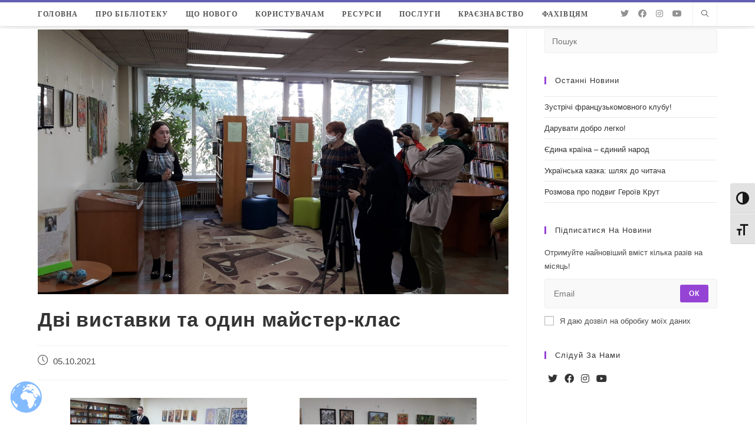

--- FILE ---
content_type: text/html; charset=UTF-8
request_url: https://library.kr.ua/news/denbbiblio/
body_size: 34248
content:
<!DOCTYPE html>
<html class="html" lang="uk">
<head>
	<meta charset="UTF-8">
	<link rel="profile" href="https://gmpg.org/xfn/11">

	<title>Дві виставки та один майстер-клас &#8211; ОУНБ Д.І. Чижевського</title>
<meta name='robots' content='max-image-preview:large' />
<link rel="pingback" href="https://library.kr.ua/xmlrpc.php">
<meta name="viewport" content="width=device-width, initial-scale=1"><link rel="alternate" type="application/rss+xml" title="ОУНБ Д.І. Чижевського &raquo; стрічка" href="https://library.kr.ua/feed/" />
<link rel="alternate" type="application/rss+xml" title="ОУНБ Д.І. Чижевського &raquo; Канал коментарів" href="https://library.kr.ua/comments/feed/" />
<link rel="alternate" type="application/rss+xml" title="ОУНБ Д.І. Чижевського &raquo; Дві виставки та один майстер-клас Канал коментарів" href="https://library.kr.ua/news/denbbiblio/feed/" />
<link rel="alternate" title="oEmbed (JSON)" type="application/json+oembed" href="https://library.kr.ua/wp-json/oembed/1.0/embed?url=https%3A%2F%2Flibrary.kr.ua%2Fnews%2Fdenbbiblio%2F" />
<link rel="alternate" title="oEmbed (XML)" type="text/xml+oembed" href="https://library.kr.ua/wp-json/oembed/1.0/embed?url=https%3A%2F%2Flibrary.kr.ua%2Fnews%2Fdenbbiblio%2F&#038;format=xml" />
		<!-- This site uses the Google Analytics by MonsterInsights plugin v8.19 - Using Analytics tracking - https://www.monsterinsights.com/ -->
							<script src="//www.googletagmanager.com/gtag/js?id=G-6T3C3DPPM3"  data-cfasync="false" data-wpfc-render="false" async></script>
			<script data-cfasync="false" data-wpfc-render="false">
				var mi_version = '8.19';
				var mi_track_user = true;
				var mi_no_track_reason = '';
				
								var disableStrs = [
										'ga-disable-G-6T3C3DPPM3',
									];

				/* Function to detect opted out users */
				function __gtagTrackerIsOptedOut() {
					for (var index = 0; index < disableStrs.length; index++) {
						if (document.cookie.indexOf(disableStrs[index] + '=true') > -1) {
							return true;
						}
					}

					return false;
				}

				/* Disable tracking if the opt-out cookie exists. */
				if (__gtagTrackerIsOptedOut()) {
					for (var index = 0; index < disableStrs.length; index++) {
						window[disableStrs[index]] = true;
					}
				}

				/* Opt-out function */
				function __gtagTrackerOptout() {
					for (var index = 0; index < disableStrs.length; index++) {
						document.cookie = disableStrs[index] + '=true; expires=Thu, 31 Dec 2099 23:59:59 UTC; path=/';
						window[disableStrs[index]] = true;
					}
				}

				if ('undefined' === typeof gaOptout) {
					function gaOptout() {
						__gtagTrackerOptout();
					}
				}
								window.dataLayer = window.dataLayer || [];

				window.MonsterInsightsDualTracker = {
					helpers: {},
					trackers: {},
				};
				if (mi_track_user) {
					function __gtagDataLayer() {
						dataLayer.push(arguments);
					}

					function __gtagTracker(type, name, parameters) {
						if (!parameters) {
							parameters = {};
						}

						if (parameters.send_to) {
							__gtagDataLayer.apply(null, arguments);
							return;
						}

						if (type === 'event') {
														parameters.send_to = monsterinsights_frontend.v4_id;
							var hookName = name;
							if (typeof parameters['event_category'] !== 'undefined') {
								hookName = parameters['event_category'] + ':' + name;
							}

							if (typeof MonsterInsightsDualTracker.trackers[hookName] !== 'undefined') {
								MonsterInsightsDualTracker.trackers[hookName](parameters);
							} else {
								__gtagDataLayer('event', name, parameters);
							}
							
						} else {
							__gtagDataLayer.apply(null, arguments);
						}
					}

					__gtagTracker('js', new Date());
					__gtagTracker('set', {
						'developer_id.dZGIzZG': true,
											});
										__gtagTracker('config', 'G-6T3C3DPPM3', {"forceSSL":"true","link_attribution":"true"} );
															window.gtag = __gtagTracker;										(function () {
						/* https://developers.google.com/analytics/devguides/collection/analyticsjs/ */
						/* ga and __gaTracker compatibility shim. */
						var noopfn = function () {
							return null;
						};
						var newtracker = function () {
							return new Tracker();
						};
						var Tracker = function () {
							return null;
						};
						var p = Tracker.prototype;
						p.get = noopfn;
						p.set = noopfn;
						p.send = function () {
							var args = Array.prototype.slice.call(arguments);
							args.unshift('send');
							__gaTracker.apply(null, args);
						};
						var __gaTracker = function () {
							var len = arguments.length;
							if (len === 0) {
								return;
							}
							var f = arguments[len - 1];
							if (typeof f !== 'object' || f === null || typeof f.hitCallback !== 'function') {
								if ('send' === arguments[0]) {
									var hitConverted, hitObject = false, action;
									if ('event' === arguments[1]) {
										if ('undefined' !== typeof arguments[3]) {
											hitObject = {
												'eventAction': arguments[3],
												'eventCategory': arguments[2],
												'eventLabel': arguments[4],
												'value': arguments[5] ? arguments[5] : 1,
											}
										}
									}
									if ('pageview' === arguments[1]) {
										if ('undefined' !== typeof arguments[2]) {
											hitObject = {
												'eventAction': 'page_view',
												'page_path': arguments[2],
											}
										}
									}
									if (typeof arguments[2] === 'object') {
										hitObject = arguments[2];
									}
									if (typeof arguments[5] === 'object') {
										Object.assign(hitObject, arguments[5]);
									}
									if ('undefined' !== typeof arguments[1].hitType) {
										hitObject = arguments[1];
										if ('pageview' === hitObject.hitType) {
											hitObject.eventAction = 'page_view';
										}
									}
									if (hitObject) {
										action = 'timing' === arguments[1].hitType ? 'timing_complete' : hitObject.eventAction;
										hitConverted = mapArgs(hitObject);
										__gtagTracker('event', action, hitConverted);
									}
								}
								return;
							}

							function mapArgs(args) {
								var arg, hit = {};
								var gaMap = {
									'eventCategory': 'event_category',
									'eventAction': 'event_action',
									'eventLabel': 'event_label',
									'eventValue': 'event_value',
									'nonInteraction': 'non_interaction',
									'timingCategory': 'event_category',
									'timingVar': 'name',
									'timingValue': 'value',
									'timingLabel': 'event_label',
									'page': 'page_path',
									'location': 'page_location',
									'title': 'page_title',
								};
								for (arg in args) {
																		if (!(!args.hasOwnProperty(arg) || !gaMap.hasOwnProperty(arg))) {
										hit[gaMap[arg]] = args[arg];
									} else {
										hit[arg] = args[arg];
									}
								}
								return hit;
							}

							try {
								f.hitCallback();
							} catch (ex) {
							}
						};
						__gaTracker.create = newtracker;
						__gaTracker.getByName = newtracker;
						__gaTracker.getAll = function () {
							return [];
						};
						__gaTracker.remove = noopfn;
						__gaTracker.loaded = true;
						window['__gaTracker'] = __gaTracker;
					})();
									} else {
										console.log("");
					(function () {
						function __gtagTracker() {
							return null;
						}

						window['__gtagTracker'] = __gtagTracker;
						window['gtag'] = __gtagTracker;
					})();
									}
			</script>
				<!-- / Google Analytics by MonsterInsights -->
		<style id='wp-img-auto-sizes-contain-inline-css'>
img:is([sizes=auto i],[sizes^="auto," i]){contain-intrinsic-size:3000px 1500px}
/*# sourceURL=wp-img-auto-sizes-contain-inline-css */
</style>
<style id='wp-emoji-styles-inline-css'>

	img.wp-smiley, img.emoji {
		display: inline !important;
		border: none !important;
		box-shadow: none !important;
		height: 1em !important;
		width: 1em !important;
		margin: 0 0.07em !important;
		vertical-align: -0.1em !important;
		background: none !important;
		padding: 0 !important;
	}
/*# sourceURL=wp-emoji-styles-inline-css */
</style>
<link rel='stylesheet' id='wp-block-library-css' href='https://library.kr.ua/wp-includes/css/dist/block-library/style.min.css?ver=6.9' media='all' />
<style id='wp-block-paragraph-inline-css'>
.is-small-text{font-size:.875em}.is-regular-text{font-size:1em}.is-large-text{font-size:2.25em}.is-larger-text{font-size:3em}.has-drop-cap:not(:focus):first-letter{float:left;font-size:8.4em;font-style:normal;font-weight:100;line-height:.68;margin:.05em .1em 0 0;text-transform:uppercase}body.rtl .has-drop-cap:not(:focus):first-letter{float:none;margin-left:.1em}p.has-drop-cap.has-background{overflow:hidden}:root :where(p.has-background){padding:1.25em 2.375em}:where(p.has-text-color:not(.has-link-color)) a{color:inherit}p.has-text-align-left[style*="writing-mode:vertical-lr"],p.has-text-align-right[style*="writing-mode:vertical-rl"]{rotate:180deg}
/*# sourceURL=https://library.kr.ua/wp-includes/blocks/paragraph/style.min.css */
</style>
<style id='global-styles-inline-css'>
:root{--wp--preset--aspect-ratio--square: 1;--wp--preset--aspect-ratio--4-3: 4/3;--wp--preset--aspect-ratio--3-4: 3/4;--wp--preset--aspect-ratio--3-2: 3/2;--wp--preset--aspect-ratio--2-3: 2/3;--wp--preset--aspect-ratio--16-9: 16/9;--wp--preset--aspect-ratio--9-16: 9/16;--wp--preset--color--black: #000000;--wp--preset--color--cyan-bluish-gray: #abb8c3;--wp--preset--color--white: #ffffff;--wp--preset--color--pale-pink: #f78da7;--wp--preset--color--vivid-red: #cf2e2e;--wp--preset--color--luminous-vivid-orange: #ff6900;--wp--preset--color--luminous-vivid-amber: #fcb900;--wp--preset--color--light-green-cyan: #7bdcb5;--wp--preset--color--vivid-green-cyan: #00d084;--wp--preset--color--pale-cyan-blue: #8ed1fc;--wp--preset--color--vivid-cyan-blue: #0693e3;--wp--preset--color--vivid-purple: #9b51e0;--wp--preset--gradient--vivid-cyan-blue-to-vivid-purple: linear-gradient(135deg,rgb(6,147,227) 0%,rgb(155,81,224) 100%);--wp--preset--gradient--light-green-cyan-to-vivid-green-cyan: linear-gradient(135deg,rgb(122,220,180) 0%,rgb(0,208,130) 100%);--wp--preset--gradient--luminous-vivid-amber-to-luminous-vivid-orange: linear-gradient(135deg,rgb(252,185,0) 0%,rgb(255,105,0) 100%);--wp--preset--gradient--luminous-vivid-orange-to-vivid-red: linear-gradient(135deg,rgb(255,105,0) 0%,rgb(207,46,46) 100%);--wp--preset--gradient--very-light-gray-to-cyan-bluish-gray: linear-gradient(135deg,rgb(238,238,238) 0%,rgb(169,184,195) 100%);--wp--preset--gradient--cool-to-warm-spectrum: linear-gradient(135deg,rgb(74,234,220) 0%,rgb(151,120,209) 20%,rgb(207,42,186) 40%,rgb(238,44,130) 60%,rgb(251,105,98) 80%,rgb(254,248,76) 100%);--wp--preset--gradient--blush-light-purple: linear-gradient(135deg,rgb(255,206,236) 0%,rgb(152,150,240) 100%);--wp--preset--gradient--blush-bordeaux: linear-gradient(135deg,rgb(254,205,165) 0%,rgb(254,45,45) 50%,rgb(107,0,62) 100%);--wp--preset--gradient--luminous-dusk: linear-gradient(135deg,rgb(255,203,112) 0%,rgb(199,81,192) 50%,rgb(65,88,208) 100%);--wp--preset--gradient--pale-ocean: linear-gradient(135deg,rgb(255,245,203) 0%,rgb(182,227,212) 50%,rgb(51,167,181) 100%);--wp--preset--gradient--electric-grass: linear-gradient(135deg,rgb(202,248,128) 0%,rgb(113,206,126) 100%);--wp--preset--gradient--midnight: linear-gradient(135deg,rgb(2,3,129) 0%,rgb(40,116,252) 100%);--wp--preset--font-size--small: 13px;--wp--preset--font-size--medium: 20px;--wp--preset--font-size--large: 36px;--wp--preset--font-size--x-large: 42px;--wp--preset--spacing--20: 0.44rem;--wp--preset--spacing--30: 0.67rem;--wp--preset--spacing--40: 1rem;--wp--preset--spacing--50: 1.5rem;--wp--preset--spacing--60: 2.25rem;--wp--preset--spacing--70: 3.38rem;--wp--preset--spacing--80: 5.06rem;--wp--preset--shadow--natural: 6px 6px 9px rgba(0, 0, 0, 0.2);--wp--preset--shadow--deep: 12px 12px 50px rgba(0, 0, 0, 0.4);--wp--preset--shadow--sharp: 6px 6px 0px rgba(0, 0, 0, 0.2);--wp--preset--shadow--outlined: 6px 6px 0px -3px rgb(255, 255, 255), 6px 6px rgb(0, 0, 0);--wp--preset--shadow--crisp: 6px 6px 0px rgb(0, 0, 0);}:where(.is-layout-flex){gap: 0.5em;}:where(.is-layout-grid){gap: 0.5em;}body .is-layout-flex{display: flex;}.is-layout-flex{flex-wrap: wrap;align-items: center;}.is-layout-flex > :is(*, div){margin: 0;}body .is-layout-grid{display: grid;}.is-layout-grid > :is(*, div){margin: 0;}:where(.wp-block-columns.is-layout-flex){gap: 2em;}:where(.wp-block-columns.is-layout-grid){gap: 2em;}:where(.wp-block-post-template.is-layout-flex){gap: 1.25em;}:where(.wp-block-post-template.is-layout-grid){gap: 1.25em;}.has-black-color{color: var(--wp--preset--color--black) !important;}.has-cyan-bluish-gray-color{color: var(--wp--preset--color--cyan-bluish-gray) !important;}.has-white-color{color: var(--wp--preset--color--white) !important;}.has-pale-pink-color{color: var(--wp--preset--color--pale-pink) !important;}.has-vivid-red-color{color: var(--wp--preset--color--vivid-red) !important;}.has-luminous-vivid-orange-color{color: var(--wp--preset--color--luminous-vivid-orange) !important;}.has-luminous-vivid-amber-color{color: var(--wp--preset--color--luminous-vivid-amber) !important;}.has-light-green-cyan-color{color: var(--wp--preset--color--light-green-cyan) !important;}.has-vivid-green-cyan-color{color: var(--wp--preset--color--vivid-green-cyan) !important;}.has-pale-cyan-blue-color{color: var(--wp--preset--color--pale-cyan-blue) !important;}.has-vivid-cyan-blue-color{color: var(--wp--preset--color--vivid-cyan-blue) !important;}.has-vivid-purple-color{color: var(--wp--preset--color--vivid-purple) !important;}.has-black-background-color{background-color: var(--wp--preset--color--black) !important;}.has-cyan-bluish-gray-background-color{background-color: var(--wp--preset--color--cyan-bluish-gray) !important;}.has-white-background-color{background-color: var(--wp--preset--color--white) !important;}.has-pale-pink-background-color{background-color: var(--wp--preset--color--pale-pink) !important;}.has-vivid-red-background-color{background-color: var(--wp--preset--color--vivid-red) !important;}.has-luminous-vivid-orange-background-color{background-color: var(--wp--preset--color--luminous-vivid-orange) !important;}.has-luminous-vivid-amber-background-color{background-color: var(--wp--preset--color--luminous-vivid-amber) !important;}.has-light-green-cyan-background-color{background-color: var(--wp--preset--color--light-green-cyan) !important;}.has-vivid-green-cyan-background-color{background-color: var(--wp--preset--color--vivid-green-cyan) !important;}.has-pale-cyan-blue-background-color{background-color: var(--wp--preset--color--pale-cyan-blue) !important;}.has-vivid-cyan-blue-background-color{background-color: var(--wp--preset--color--vivid-cyan-blue) !important;}.has-vivid-purple-background-color{background-color: var(--wp--preset--color--vivid-purple) !important;}.has-black-border-color{border-color: var(--wp--preset--color--black) !important;}.has-cyan-bluish-gray-border-color{border-color: var(--wp--preset--color--cyan-bluish-gray) !important;}.has-white-border-color{border-color: var(--wp--preset--color--white) !important;}.has-pale-pink-border-color{border-color: var(--wp--preset--color--pale-pink) !important;}.has-vivid-red-border-color{border-color: var(--wp--preset--color--vivid-red) !important;}.has-luminous-vivid-orange-border-color{border-color: var(--wp--preset--color--luminous-vivid-orange) !important;}.has-luminous-vivid-amber-border-color{border-color: var(--wp--preset--color--luminous-vivid-amber) !important;}.has-light-green-cyan-border-color{border-color: var(--wp--preset--color--light-green-cyan) !important;}.has-vivid-green-cyan-border-color{border-color: var(--wp--preset--color--vivid-green-cyan) !important;}.has-pale-cyan-blue-border-color{border-color: var(--wp--preset--color--pale-cyan-blue) !important;}.has-vivid-cyan-blue-border-color{border-color: var(--wp--preset--color--vivid-cyan-blue) !important;}.has-vivid-purple-border-color{border-color: var(--wp--preset--color--vivid-purple) !important;}.has-vivid-cyan-blue-to-vivid-purple-gradient-background{background: var(--wp--preset--gradient--vivid-cyan-blue-to-vivid-purple) !important;}.has-light-green-cyan-to-vivid-green-cyan-gradient-background{background: var(--wp--preset--gradient--light-green-cyan-to-vivid-green-cyan) !important;}.has-luminous-vivid-amber-to-luminous-vivid-orange-gradient-background{background: var(--wp--preset--gradient--luminous-vivid-amber-to-luminous-vivid-orange) !important;}.has-luminous-vivid-orange-to-vivid-red-gradient-background{background: var(--wp--preset--gradient--luminous-vivid-orange-to-vivid-red) !important;}.has-very-light-gray-to-cyan-bluish-gray-gradient-background{background: var(--wp--preset--gradient--very-light-gray-to-cyan-bluish-gray) !important;}.has-cool-to-warm-spectrum-gradient-background{background: var(--wp--preset--gradient--cool-to-warm-spectrum) !important;}.has-blush-light-purple-gradient-background{background: var(--wp--preset--gradient--blush-light-purple) !important;}.has-blush-bordeaux-gradient-background{background: var(--wp--preset--gradient--blush-bordeaux) !important;}.has-luminous-dusk-gradient-background{background: var(--wp--preset--gradient--luminous-dusk) !important;}.has-pale-ocean-gradient-background{background: var(--wp--preset--gradient--pale-ocean) !important;}.has-electric-grass-gradient-background{background: var(--wp--preset--gradient--electric-grass) !important;}.has-midnight-gradient-background{background: var(--wp--preset--gradient--midnight) !important;}.has-small-font-size{font-size: var(--wp--preset--font-size--small) !important;}.has-medium-font-size{font-size: var(--wp--preset--font-size--medium) !important;}.has-large-font-size{font-size: var(--wp--preset--font-size--large) !important;}.has-x-large-font-size{font-size: var(--wp--preset--font-size--x-large) !important;}
/*# sourceURL=global-styles-inline-css */
</style>

<style id='classic-theme-styles-inline-css'>
/*! This file is auto-generated */
.wp-block-button__link{color:#fff;background-color:#32373c;border-radius:9999px;box-shadow:none;text-decoration:none;padding:calc(.667em + 2px) calc(1.333em + 2px);font-size:1.125em}.wp-block-file__button{background:#32373c;color:#fff;text-decoration:none}
/*# sourceURL=/wp-includes/css/classic-themes.min.css */
</style>
<link rel='stylesheet' id='contact-form-7-css' href='https://library.kr.ua/wp-content/plugins/contact-form-7/includes/css/styles.css?ver=5.8.1' media='all' />
<link rel='stylesheet' id='rs-plugin-settings-css' href='https://library.kr.ua/wp-content/plugins/revslider/public/assets/css/rs6.css?ver=6.2.17' media='all' />
<style id='rs-plugin-settings-inline-css'>
#rs-demo-id {}
/*# sourceURL=rs-plugin-settings-inline-css */
</style>
<link rel='stylesheet' id='ui-font-css' href='https://library.kr.ua/wp-content/plugins/wp-accessibility/toolbar/fonts/css/a11y-toolbar.css?ver=1.7.7' media='all' />
<link rel='stylesheet' id='ui-a11y-css' href='https://library.kr.ua/wp-content/plugins/wp-accessibility/toolbar/css/a11y.css?ver=1.7.7' media='all' />
<link rel='stylesheet' id='ui-fontsize.css-css' href='https://library.kr.ua/wp-content/plugins/wp-accessibility/toolbar/css/a11y-fontsize.css?ver=1.7.7' media='all' />
<link rel='stylesheet' id='wpa-style-css' href='https://library.kr.ua/wp-content/plugins/wp-accessibility/css/wpa-style.css?ver=1.7.7' media='all' />
<style id='wpa-style-inline-css'>
:root { --admin-bar-top : 7px; }
/*# sourceURL=wpa-style-inline-css */
</style>
<link rel='stylesheet' id='font-awesome-css' href='https://library.kr.ua/wp-content/themes/oceanwp/assets/fonts/fontawesome/css/all.min.css?ver=5.15.1' media='all' />
<link rel='stylesheet' id='simple-line-icons-css' href='https://library.kr.ua/wp-content/themes/oceanwp/assets/css/third/simple-line-icons.min.css?ver=2.4.0' media='all' />
<link rel='stylesheet' id='oceanwp-style-css' href='https://library.kr.ua/wp-content/themes/oceanwp/assets/css/style.min.css?ver=3.5.0' media='all' />
<link rel='stylesheet' id='elementor-icons-css' href='https://library.kr.ua/wp-content/plugins/elementor/assets/lib/eicons/css/elementor-icons.min.css?ver=5.23.0' media='all' />
<link rel='stylesheet' id='elementor-frontend-css' href='https://library.kr.ua/wp-content/plugins/elementor/assets/css/frontend.min.css?ver=3.16.4' media='all' />
<link rel='stylesheet' id='swiper-css' href='https://library.kr.ua/wp-content/plugins/elementor/assets/lib/swiper/css/swiper.min.css?ver=5.3.6' media='all' />
<link rel='stylesheet' id='elementor-post-334-css' href='https://library.kr.ua/wp-content/uploads/elementor/css/post-334.css?ver=1696272425' media='all' />
<link rel='stylesheet' id='font-awesome-5-all-css' href='https://library.kr.ua/wp-content/plugins/elementor/assets/lib/font-awesome/css/all.min.css?ver=3.16.4' media='all' />
<link rel='stylesheet' id='font-awesome-4-shim-css' href='https://library.kr.ua/wp-content/plugins/elementor/assets/lib/font-awesome/css/v4-shims.min.css?ver=3.16.4' media='all' />
<link rel='stylesheet' id='elementor-post-28707-css' href='https://library.kr.ua/wp-content/uploads/elementor/css/post-28707.css?ver=1696354822' media='all' />
<link rel='stylesheet' id='oe-widgets-style-css' href='https://library.kr.ua/wp-content/plugins/ocean-extra/assets/css/widgets.css?ver=6.9' media='all' />
<link rel='stylesheet' id='ops-swiper-css' href='https://library.kr.ua/wp-content/plugins/ocean-posts-slider/assets/vendors/swiper/swiper-bundle.min.css?ver=6.9' media='all' />
<link rel='stylesheet' id='ops-styles-css' href='https://library.kr.ua/wp-content/plugins/ocean-posts-slider/assets/css/style.min.css?ver=6.9' media='all' />
<link rel='stylesheet' id='oss-social-share-style-css' href='https://library.kr.ua/wp-content/plugins/ocean-social-sharing/assets/css/style.min.css?ver=6.9' media='all' />
<link rel='stylesheet' id='google-fonts-1-css' href='https://fonts.googleapis.com/css?family=Roboto%3A100%2C100italic%2C200%2C200italic%2C300%2C300italic%2C400%2C400italic%2C500%2C500italic%2C600%2C600italic%2C700%2C700italic%2C800%2C800italic%2C900%2C900italic%7CRoboto+Slab%3A100%2C100italic%2C200%2C200italic%2C300%2C300italic%2C400%2C400italic%2C500%2C500italic%2C600%2C600italic%2C700%2C700italic%2C800%2C800italic%2C900%2C900italic&#038;display=auto&#038;subset=cyrillic&#038;ver=6.9' media='all' />
<link rel="preconnect" href="https://fonts.gstatic.com/" crossorigin><script src="https://library.kr.ua/wp-content/plugins/google-analytics-for-wordpress/assets/js/frontend-gtag.min.js?ver=8.19" id="monsterinsights-frontend-script-js"></script>
<script data-cfasync="false" data-wpfc-render="false" id='monsterinsights-frontend-script-js-extra'>var monsterinsights_frontend = {"js_events_tracking":"true","download_extensions":"doc,pdf,ppt,zip,xls,docx,pptx,xlsx,rar","inbound_paths":"[{\"path\":\"\\\/go\\\/\",\"label\":\"affiliate\"},{\"path\":\"\\\/recommend\\\/\",\"label\":\"affiliate\"}]","home_url":"https:\/\/library.kr.ua","hash_tracking":"false","v4_id":"G-6T3C3DPPM3"};</script>
<script src="https://library.kr.ua/wp-includes/js/jquery/jquery.min.js?ver=3.7.1" id="jquery-core-js"></script>
<script src="https://library.kr.ua/wp-includes/js/jquery/jquery-migrate.min.js?ver=3.4.1" id="jquery-migrate-js"></script>
<script src="https://library.kr.ua/wp-content/plugins/revslider/public/assets/js/rbtools.min.js?ver=6.2.17" id="tp-tools-js"></script>
<script src="https://library.kr.ua/wp-content/plugins/revslider/public/assets/js/rs6.min.js?ver=6.2.17" id="revmin-js"></script>
<script src="https://library.kr.ua/wp-content/plugins/elementor/assets/lib/font-awesome/js/v4-shims.min.js?ver=3.16.4" id="font-awesome-4-shim-js"></script>
<link rel="https://api.w.org/" href="https://library.kr.ua/wp-json/" /><link rel="alternate" title="JSON" type="application/json" href="https://library.kr.ua/wp-json/wp/v2/posts/28707" /><link rel="EditURI" type="application/rsd+xml" title="RSD" href="https://library.kr.ua/xmlrpc.php?rsd" />
<meta name="generator" content="WordPress 6.9" />
<link rel="canonical" href="https://library.kr.ua/news/denbbiblio/" />
<link rel='shortlink' href='https://library.kr.ua/?p=28707' />
<meta name="generator" content="Elementor 3.16.4; features: e_dom_optimization, e_optimized_assets_loading, additional_custom_breakpoints; settings: css_print_method-external, google_font-enabled, font_display-auto">
<meta name="generator" content="Powered by Slider Revolution 6.2.17 - responsive, Mobile-Friendly Slider Plugin for WordPress with comfortable drag and drop interface." />
<link rel="icon" href="https://library.kr.ua/wp-content/uploads/2020/12/favicon-32x32-1.png" sizes="32x32" />
<link rel="icon" href="https://library.kr.ua/wp-content/uploads/2020/12/favicon-32x32-1.png" sizes="192x192" />
<link rel="apple-touch-icon" href="https://library.kr.ua/wp-content/uploads/2020/12/favicon-32x32-1.png" />
<meta name="msapplication-TileImage" content="https://library.kr.ua/wp-content/uploads/2020/12/favicon-32x32-1.png" />
<script type="text/javascript">function setREVStartSize(e){
			//window.requestAnimationFrame(function() {				 
				window.RSIW = window.RSIW===undefined ? window.innerWidth : window.RSIW;	
				window.RSIH = window.RSIH===undefined ? window.innerHeight : window.RSIH;	
				try {								
					var pw = document.getElementById(e.c).parentNode.offsetWidth,
						newh;
					pw = pw===0 || isNaN(pw) ? window.RSIW : pw;
					e.tabw = e.tabw===undefined ? 0 : parseInt(e.tabw);
					e.thumbw = e.thumbw===undefined ? 0 : parseInt(e.thumbw);
					e.tabh = e.tabh===undefined ? 0 : parseInt(e.tabh);
					e.thumbh = e.thumbh===undefined ? 0 : parseInt(e.thumbh);
					e.tabhide = e.tabhide===undefined ? 0 : parseInt(e.tabhide);
					e.thumbhide = e.thumbhide===undefined ? 0 : parseInt(e.thumbhide);
					e.mh = e.mh===undefined || e.mh=="" || e.mh==="auto" ? 0 : parseInt(e.mh,0);		
					if(e.layout==="fullscreen" || e.l==="fullscreen") 						
						newh = Math.max(e.mh,window.RSIH);					
					else{					
						e.gw = Array.isArray(e.gw) ? e.gw : [e.gw];
						for (var i in e.rl) if (e.gw[i]===undefined || e.gw[i]===0) e.gw[i] = e.gw[i-1];					
						e.gh = e.el===undefined || e.el==="" || (Array.isArray(e.el) && e.el.length==0)? e.gh : e.el;
						e.gh = Array.isArray(e.gh) ? e.gh : [e.gh];
						for (var i in e.rl) if (e.gh[i]===undefined || e.gh[i]===0) e.gh[i] = e.gh[i-1];
											
						var nl = new Array(e.rl.length),
							ix = 0,						
							sl;					
						e.tabw = e.tabhide>=pw ? 0 : e.tabw;
						e.thumbw = e.thumbhide>=pw ? 0 : e.thumbw;
						e.tabh = e.tabhide>=pw ? 0 : e.tabh;
						e.thumbh = e.thumbhide>=pw ? 0 : e.thumbh;					
						for (var i in e.rl) nl[i] = e.rl[i]<window.RSIW ? 0 : e.rl[i];
						sl = nl[0];									
						for (var i in nl) if (sl>nl[i] && nl[i]>0) { sl = nl[i]; ix=i;}															
						var m = pw>(e.gw[ix]+e.tabw+e.thumbw) ? 1 : (pw-(e.tabw+e.thumbw)) / (e.gw[ix]);					
						newh =  (e.gh[ix] * m) + (e.tabh + e.thumbh);
					}				
					if(window.rs_init_css===undefined) window.rs_init_css = document.head.appendChild(document.createElement("style"));					
					document.getElementById(e.c).height = newh+"px";
					window.rs_init_css.innerHTML += "#"+e.c+"_wrapper { height: "+newh+"px }";				
				} catch(e){
					console.log("Failure at Presize of Slider:" + e)
				}					   
			//});
		  };</script>
		<style id="wp-custom-css">
			/* Sidebar title */#sidebar .widget-title{background-color:#f9f9f9;font-size:11px;border-width:0 0 1px;padding:16px 12px;text-align:center}#site-logo{display:none !important}#main{margin-top:5px}.header-top{border-top:4px solid rgb(46 44 154 / 75%)}#site-navigation-wrap .dropdown-menu>li>a{font-weight:700 !important}.grecaptcha-badge{visibility:hidden}/* SLIDER */.oceanwp-post-list.two article{position:relative;padding:0 10px}.oceanwp-post-list.two .slide-overlay-wrap{left:unset;width:calc(100% - 20px)}/* FOOTER *//* .site-footer{position:sticky;bottom:0}*/.gallery-caption{background-color:#ffffff}		</style>
		<!-- OceanWP CSS -->
<style type="text/css">
/* General CSS */a:hover,a.light:hover,.theme-heading .text::before,.theme-heading .text::after,#top-bar-content >a:hover,#top-bar-social li.oceanwp-email a:hover,#site-navigation-wrap .dropdown-menu >li >a:hover,#site-header.medium-header #medium-searchform button:hover,.oceanwp-mobile-menu-icon a:hover,.blog-entry.post .blog-entry-header .entry-title a:hover,.blog-entry.post .blog-entry-readmore a:hover,.blog-entry.thumbnail-entry .blog-entry-category a,ul.meta li a:hover,.dropcap,.single nav.post-navigation .nav-links .title,body .related-post-title a:hover,body #wp-calendar caption,body .contact-info-widget.default i,body .contact-info-widget.big-icons i,body .custom-links-widget .oceanwp-custom-links li a:hover,body .custom-links-widget .oceanwp-custom-links li a:hover:before,body .posts-thumbnails-widget li a:hover,body .social-widget li.oceanwp-email a:hover,.comment-author .comment-meta .comment-reply-link,#respond #cancel-comment-reply-link:hover,#footer-widgets .footer-box a:hover,#footer-bottom a:hover,#footer-bottom #footer-bottom-menu a:hover,.sidr a:hover,.sidr-class-dropdown-toggle:hover,.sidr-class-menu-item-has-children.active >a,.sidr-class-menu-item-has-children.active >a >.sidr-class-dropdown-toggle,input[type=checkbox]:checked:before,.oceanwp-post-list.one .oceanwp-post-category:hover,.oceanwp-post-list.one .oceanwp-post-category:hover a,.oceanwp-post-list.two .slick-arrow:hover,.oceanwp-post-list.two article:hover .oceanwp-post-category,.oceanwp-post-list.two article:hover .oceanwp-post-category a{color:#9543d5}.single nav.post-navigation .nav-links .title .owp-icon use,.blog-entry.post .blog-entry-readmore a:hover .owp-icon use,body .contact-info-widget.default .owp-icon use,body .contact-info-widget.big-icons .owp-icon use{stroke:#9543d5}input[type="button"],input[type="reset"],input[type="submit"],button[type="submit"],.button,#site-navigation-wrap .dropdown-menu >li.btn >a >span,.thumbnail:hover i,.post-quote-content,.omw-modal .omw-close-modal,body .contact-info-widget.big-icons li:hover i,body div.wpforms-container-full .wpforms-form input[type=submit],body div.wpforms-container-full .wpforms-form button[type=submit],body div.wpforms-container-full .wpforms-form .wpforms-page-button,.oceanwp-post-list.one .readmore:hover,.oceanwp-post-list.one .oceanwp-post-category,.oceanwp-post-list.two .oceanwp-post-category,.oceanwp-post-list.two article:hover .slide-overlay-wrap{background-color:#9543d5}.thumbnail:hover .link-post-svg-icon{background-color:#9543d5}body .contact-info-widget.big-icons li:hover .owp-icon{background-color:#9543d5}.widget-title{border-color:#9543d5}blockquote{border-color:#9543d5}#searchform-dropdown{border-color:#9543d5}.dropdown-menu .sub-menu{border-color:#9543d5}.blog-entry.large-entry .blog-entry-readmore a:hover{border-color:#9543d5}.oceanwp-newsletter-form-wrap input[type="email"]:focus{border-color:#9543d5}.social-widget li.oceanwp-email a:hover{border-color:#9543d5}#respond #cancel-comment-reply-link:hover{border-color:#9543d5}body .contact-info-widget.big-icons li:hover i{border-color:#9543d5}#footer-widgets .oceanwp-newsletter-form-wrap input[type="email"]:focus{border-color:#9543d5}.oceanwp-post-list.one .readmore:hover{border-color:#9543d5}blockquote,.wp-block-quote{border-left-color:#9543d5}body .contact-info-widget.big-icons li:hover .owp-icon{border-color:#9543d5}input[type="button"]:hover,input[type="reset"]:hover,input[type="submit"]:hover,button[type="submit"]:hover,input[type="button"]:focus,input[type="reset"]:focus,input[type="submit"]:focus,button[type="submit"]:focus,.button:hover,.button:focus,#site-navigation-wrap .dropdown-menu >li.btn >a:hover >span,.post-quote-author,.omw-modal .omw-close-modal:hover,body div.wpforms-container-full .wpforms-form input[type=submit]:hover,body div.wpforms-container-full .wpforms-form button[type=submit]:hover,body div.wpforms-container-full .wpforms-form .wpforms-page-button:hover{background-color:#7123ae}#main #content-wrap,.separate-layout #main #content-wrap{padding-top:1px}.site-breadcrumbs a,.background-image-page-header .site-breadcrumbs a{color:#1e73be}.site-breadcrumbs a .owp-icon use,.background-image-page-header .site-breadcrumbs a .owp-icon use{stroke:#1e73be}form input[type="text"],form input[type="password"],form input[type="email"],form input[type="url"],form input[type="date"],form input[type="month"],form input[type="time"],form input[type="datetime"],form input[type="datetime-local"],form input[type="week"],form input[type="number"],form input[type="search"],form input[type="tel"],form input[type="color"],form select,form textarea,.select2-container .select2-choice,.woocommerce .woocommerce-checkout .select2-container--default .select2-selection--single{border-color:#eeeeee}body div.wpforms-container-full .wpforms-form input[type=date],body div.wpforms-container-full .wpforms-form input[type=datetime],body div.wpforms-container-full .wpforms-form input[type=datetime-local],body div.wpforms-container-full .wpforms-form input[type=email],body div.wpforms-container-full .wpforms-form input[type=month],body div.wpforms-container-full .wpforms-form input[type=number],body div.wpforms-container-full .wpforms-form input[type=password],body div.wpforms-container-full .wpforms-form input[type=range],body div.wpforms-container-full .wpforms-form input[type=search],body div.wpforms-container-full .wpforms-form input[type=tel],body div.wpforms-container-full .wpforms-form input[type=text],body div.wpforms-container-full .wpforms-form input[type=time],body div.wpforms-container-full .wpforms-form input[type=url],body div.wpforms-container-full .wpforms-form input[type=week],body div.wpforms-container-full .wpforms-form select,body div.wpforms-container-full .wpforms-form textarea{border-color:#eeeeee}form input[type="text"]:focus,form input[type="password"]:focus,form input[type="email"]:focus,form input[type="tel"]:focus,form input[type="url"]:focus,form input[type="search"]:focus,form textarea:focus,.select2-drop-active,.select2-dropdown-open.select2-drop-above .select2-choice,.select2-dropdown-open.select2-drop-above .select2-choices,.select2-drop.select2-drop-above.select2-drop-active,.select2-container-active .select2-choice,.select2-container-active .select2-choices{border-color:#9543d5}body div.wpforms-container-full .wpforms-form input:focus,body div.wpforms-container-full .wpforms-form textarea:focus,body div.wpforms-container-full .wpforms-form select:focus{border-color:#9543d5}form input[type="text"],form input[type="password"],form input[type="email"],form input[type="url"],form input[type="date"],form input[type="month"],form input[type="time"],form input[type="datetime"],form input[type="datetime-local"],form input[type="week"],form input[type="number"],form input[type="search"],form input[type="tel"],form input[type="color"],form select,form textarea,.woocommerce .woocommerce-checkout .select2-container--default .select2-selection--single{background-color:#f9f9f9}body div.wpforms-container-full .wpforms-form input[type=date],body div.wpforms-container-full .wpforms-form input[type=datetime],body div.wpforms-container-full .wpforms-form input[type=datetime-local],body div.wpforms-container-full .wpforms-form input[type=email],body div.wpforms-container-full .wpforms-form input[type=month],body div.wpforms-container-full .wpforms-form input[type=number],body div.wpforms-container-full .wpforms-form input[type=password],body div.wpforms-container-full .wpforms-form input[type=range],body div.wpforms-container-full .wpforms-form input[type=search],body div.wpforms-container-full .wpforms-form input[type=tel],body div.wpforms-container-full .wpforms-form input[type=text],body div.wpforms-container-full .wpforms-form input[type=time],body div.wpforms-container-full .wpforms-form input[type=url],body div.wpforms-container-full .wpforms-form input[type=week],body div.wpforms-container-full .wpforms-form select,body div.wpforms-container-full .wpforms-form textarea{background-color:#f9f9f9}/* Header CSS */#site-header.has-header-media .overlay-header-media{background-color:rgba(0,0,0,0.5)}.dropdown-menu ul li a.menu-link:hover{background-color:#c7c8dd}/* Footer Widgets CSS */#footer-widgets{padding:10px 0 10px 0}#footer-widgets .footer-box a,#footer-widgets a{color:#000000}/* Footer Bottom CSS */#footer-bottom,#footer-bottom p{color:#a3a3a3}#footer-bottom a,#footer-bottom #footer-bottom-menu a{color:#d3d3d3}#footer-bottom a:hover,#footer-bottom #footer-bottom-menu a:hover{color:#ffffff}/* Typography CSS */#site-navigation-wrap .dropdown-menu >li >a,#site-header.full_screen-header .fs-dropdown-menu >li >a,#site-header.top-header #site-navigation-wrap .dropdown-menu >li >a,#site-header.center-header #site-navigation-wrap .dropdown-menu >li >a,#site-header.medium-header #site-navigation-wrap .dropdown-menu >li >a,.oceanwp-mobile-menu-icon a{font-family:Bookman Old Style,serif;font-size:12px;letter-spacing:1.2px}.dropdown-menu ul li a.menu-link,#site-header.full_screen-header .fs-dropdown-menu ul.sub-menu li a{font-size:13px}#footer-bottom #copyright{font-size:10px;letter-spacing:1px;text-transform:uppercase}#footer-bottom #footer-bottom-menu{font-weight:600;font-size:10px;letter-spacing:1px;text-transform:uppercase}
</style></head>

<body class="wp-singular post-template-default single single-post postid-28707 single-format-standard wp-embed-responsive wp-theme-oceanwp oceanwp-theme dropdown-mobile top-header-style no-header-border default-breakpoint has-sidebar content-right-sidebar post-in-category-news page-header-disabled has-breadcrumbs has-fixed-footer has-parallax-footer pagination-left elementor-default elementor-kit-334 elementor-page elementor-page-28707" itemscope="itemscope" itemtype="https://schema.org/Article">

	
	
	<div id="outer-wrap" class="site clr">

		<a class="skip-link screen-reader-text" href="#main">Перейти до вмісту</a>

		
		<div id="wrap" class="clr">

			
			
<header id="site-header" class="top-header has-social header-replace effect-two clr" data-height="74" itemscope="itemscope" itemtype="https://schema.org/WPHeader" role="banner">

	
		

<div class="header-top clr">

	
	<div id="site-header-inner" class="clr container">

		
<div id="searchform-header-replace" class="header-searchform-wrap clr" >
<form method="get" action="https://library.kr.ua/" class="header-searchform">
		<span class="screen-reader-text">Пошук на сайті</span>
		<input aria-label="Відправити пошуковий запит" type="search" name="s" autocomplete="off" value="" placeholder="Введіть, а потім натисніть Enter для пошуку ..." />
					</form>
	<span id="searchform-header-replace-close" aria-label="Закрити форму пошуку"><i class=" icon-close" aria-hidden="true" role="img"></i></span>
</div><!-- #searchform-header-replace -->

		<div class="left clr">

			<div class="inner">

							<div id="site-navigation-wrap" class="no-top-border clr">
			
			
			
			<nav id="site-navigation" class="navigation main-navigation clr" itemscope="itemscope" itemtype="https://schema.org/SiteNavigationElement" role="navigation" >

				<ul id="menu-main-menu" class="main-menu dropdown-menu sf-menu"><li id="menu-item-353" class="menu-item menu-item-type-post_type menu-item-object-page menu-item-home menu-item-353"><a href="https://library.kr.ua/" class="menu-link"><span class="text-wrap">Головна</span></a></li><li id="menu-item-410" class="menu-item menu-item-type-custom menu-item-object-custom menu-item-has-children dropdown menu-item-410 nav-no-click"><a href="#" class="menu-link"><span class="text-wrap">Про бібліотеку</span></a>
<ul class="sub-menu">
	<li id="menu-item-438" class="menu-item menu-item-type-post_type menu-item-object-page menu-item-438"><a href="https://library.kr.ua/history/" class="menu-link"><span class="text-wrap">Історія створення</span></a></li>	<li id="menu-item-439" class="menu-item menu-item-type-post_type menu-item-object-page menu-item-439"><a href="https://library.kr.ua/leadership/" class="menu-link"><span class="text-wrap">Керівництво</span></a></li>	<li id="menu-item-621" class="menu-item menu-item-type-post_type menu-item-object-page menu-item-621"><a href="https://library.kr.ua/departments/" class="menu-link"><span class="text-wrap">Відділи</span></a></li>	<li id="menu-item-608" class="menu-item menu-item-type-post_type menu-item-object-page menu-item-608"><a href="https://library.kr.ua/terms-of-use/" class="menu-link"><span class="text-wrap">Правила користування</span></a></li>	<li id="menu-item-610" class="menu-item menu-item-type-post_type menu-item-object-page menu-item-610"><a href="https://library.kr.ua/schedule/" class="menu-link"><span class="text-wrap">Розклад роботи</span></a></li>	<li id="menu-item-609" class="menu-item menu-item-type-post_type menu-item-object-page menu-item-609"><a href="https://library.kr.ua/public-info/" class="menu-link"><span class="text-wrap">Публічна інформація</span></a></li>	<li id="menu-item-736" class="menu-item menu-item-type-post_type menu-item-object-page menu-item-736"><a href="https://library.kr.ua/contacts/" class="menu-link"><span class="text-wrap">Контакти</span></a></li>	<li id="menu-item-607" class="menu-item menu-item-type-post_type menu-item-object-page menu-item-607"><a href="https://library.kr.ua/guests-book/" class="menu-link"><span class="text-wrap">Гостьова книга</span></a></li>	<li id="menu-item-606" class="menu-item menu-item-type-post_type menu-item-object-page menu-item-606"><a href="https://library.kr.ua/archive/" class="menu-link"><span class="text-wrap">Архів нашого сервера</span></a></li></ul>
</li><li id="menu-item-406" class="menu-item menu-item-type-custom menu-item-object-custom menu-item-has-children dropdown menu-item-406 nav-no-click"><a href="#" class="menu-link"><span class="text-wrap">Що нового</span></a>
<ul class="sub-menu">
	<li id="menu-item-407" class="menu-item menu-item-type-taxonomy menu-item-object-category current-post-ancestor current-menu-parent current-post-parent menu-item-407"><a href="https://library.kr.ua/category/news/" class="menu-link"><span class="text-wrap">Новини</span></a></li>	<li id="menu-item-408" class="menu-item menu-item-type-taxonomy menu-item-object-category menu-item-408"><a href="https://library.kr.ua/category/ads/" class="menu-link"><span class="text-wrap">Анонси</span></a></li>	<li id="menu-item-730" class="menu-item menu-item-type-taxonomy menu-item-object-category menu-item-has-children dropdown menu-item-730 nav-no-click"><a href="https://library.kr.ua/category/mediateka/" class="menu-link"><span class="text-wrap">Медіатека<i class="nav-arrow fa fa-angle-right" aria-hidden="true" role="img"></i></span></a>
	<ul class="sub-menu">
		<li id="menu-item-5686" class="menu-item menu-item-type-post_type menu-item-object-page menu-item-5686"><a href="https://library.kr.ua/video-news/" class="menu-link"><span class="text-wrap">Відео-новини</span></a></li>		<li id="menu-item-2165" class="menu-item menu-item-type-post_type menu-item-object-page menu-item-2165"><a href="https://library.kr.ua/booktrailers/" class="menu-link"><span class="text-wrap">Буктрейлери</span></a></li>		<li id="menu-item-4565" class="menu-item menu-item-type-custom menu-item-object-custom menu-item-4565"><a href="https://youtube.com/playlist?list=PL5ZffzoWdBoupTQ6QEpILyMWTPEO05vBN" class="menu-link"><span class="text-wrap">Наші вебінари</span></a></li>		<li id="menu-item-4572" class="menu-item menu-item-type-custom menu-item-object-custom menu-item-4572"><a href="https://youtube.com/playlist?list=PL5ZffzoWdBovrI9PoJaDXjQPddY7qy1ye" class="menu-link"><span class="text-wrap">Reading Classes</span></a></li>	</ul>
</li>	<li id="menu-item-1108" class="menu-item menu-item-type-post_type menu-item-object-page menu-item-has-children dropdown menu-item-1108 nav-no-click"><a href="https://library.kr.ua/zmi/" class="menu-link"><span class="text-wrap">ЗМІ про бібліотеку<i class="nav-arrow fa fa-angle-right" aria-hidden="true" role="img"></i></span></a>
	<ul class="sub-menu">
		<li id="menu-item-77041" class="menu-item menu-item-type-post_type menu-item-object-page menu-item-77041"><a href="https://library.kr.ua/zmi2026/" class="menu-link"><span class="text-wrap">ЗМІ про бібліотеку 2026</span></a></li>		<li id="menu-item-66975" class="menu-item menu-item-type-post_type menu-item-object-page menu-item-66975"><a href="https://library.kr.ua/zmi2025/" class="menu-link"><span class="text-wrap">ЗМІ про бібліотеку 2025</span></a></li>		<li id="menu-item-56312" class="menu-item menu-item-type-post_type menu-item-object-page menu-item-56312"><a href="https://library.kr.ua/zmi2024/" class="menu-link"><span class="text-wrap">ЗМІ про бібліотеку 2024</span></a></li>		<li id="menu-item-43673" class="menu-item menu-item-type-post_type menu-item-object-page menu-item-43673"><a href="https://library.kr.ua/zmi2023/" class="menu-link"><span class="text-wrap">ЗМІ про бібліотеку 2023</span></a></li>		<li id="menu-item-31189" class="menu-item menu-item-type-post_type menu-item-object-page menu-item-31189"><a href="https://library.kr.ua/zmi2022/" class="menu-link"><span class="text-wrap">ЗМІ про бібліотеку 2022</span></a></li>		<li id="menu-item-24910" class="menu-item menu-item-type-post_type menu-item-object-page menu-item-24910"><a href="https://library.kr.ua/zmi2021/" class="menu-link"><span class="text-wrap">ЗМІ про бібліотеку 2021</span></a></li>		<li id="menu-item-24911" class="menu-item menu-item-type-post_type menu-item-object-page menu-item-24911"><a href="https://library.kr.ua/zmi2020/" class="menu-link"><span class="text-wrap">ЗМІ про бібліотеку 2020</span></a></li>	</ul>
</li></ul>
</li><li id="menu-item-440" class="menu-item menu-item-type-custom menu-item-object-custom menu-item-has-children dropdown menu-item-440 nav-no-click"><a href="#" class="menu-link"><span class="text-wrap">Користувачам</span></a>
<ul class="sub-menu">
	<li id="menu-item-37973" class="menu-item menu-item-type-post_type menu-item-object-page menu-item-37973"><a href="https://library.kr.ua/virtbookshelf/" class="menu-link"><span class="text-wrap">Віртуальна книжкова полиця</span></a></li>	<li id="menu-item-922" class="menu-item menu-item-type-custom menu-item-object-custom menu-item-has-children dropdown menu-item-922"><a href="#" class="menu-link"><span class="text-wrap">Інформаційні центри<i class="nav-arrow fa fa-angle-right" aria-hidden="true" role="img"></i></span></a>
	<ul class="sub-menu">
		<li id="menu-item-923" class="menu-item menu-item-type-custom menu-item-object-custom menu-item-has-children dropdown menu-item-923"><a href="#" class="menu-link"><span class="text-wrap">Спеціалізований Майданчик “ІнтерСвіт”<i class="nav-arrow fa fa-angle-right" aria-hidden="true" role="img"></i></span></a>
		<ul class="sub-menu">
			<li id="menu-item-795" class="menu-item menu-item-type-post_type menu-item-object-page menu-item-795"><a href="https://library.kr.ua/ic/blind/" class="menu-link"><span class="text-wrap">Головна</span></a></li>			<li id="menu-item-927" class="menu-item menu-item-type-post_type menu-item-object-page menu-item-927"><a href="https://library.kr.ua/ic/blind/news-blind/" class="menu-link"><span class="text-wrap">Діяльність центру</span></a></li>			<li id="menu-item-928" class="menu-item menu-item-type-post_type menu-item-object-page menu-item-928"><a href="https://library.kr.ua/ic/blind/video-blind/" class="menu-link"><span class="text-wrap">Відео</span></a></li>		</ul>
</li>		<li id="menu-item-1100" class="menu-item menu-item-type-custom menu-item-object-custom menu-item-has-children dropdown menu-item-1100"><a href="#" class="menu-link"><span class="text-wrap">Інформаційно-ресурсний центр “Вікно в Америку”<i class="nav-arrow fa fa-angle-right" aria-hidden="true" role="img"></i></span></a>
		<ul class="sub-menu">
			<li id="menu-item-835" class="menu-item menu-item-type-post_type menu-item-object-page menu-item-835"><a href="https://library.kr.ua/ic/woa/" class="menu-link"><span class="text-wrap">Головна</span></a></li>			<li id="menu-item-1096" class="menu-item menu-item-type-post_type menu-item-object-page menu-item-1096"><a href="https://library.kr.ua/ic/woa/clubs/" class="menu-link"><span class="text-wrap">Клуби</span></a></li>			<li id="menu-item-1095" class="menu-item menu-item-type-post_type menu-item-object-page menu-item-1095"><a href="https://library.kr.ua/ic/woa/resource/" class="menu-link"><span class="text-wrap">Ресурси</span></a></li>			<li id="menu-item-1094" class="menu-item menu-item-type-post_type menu-item-object-page menu-item-1094"><a href="https://library.kr.ua/ic/woa/woalinks/" class="menu-link"><span class="text-wrap">Посилання</span></a></li>			<li id="menu-item-1092" class="menu-item menu-item-type-post_type menu-item-object-page menu-item-1092"><a href="https://library.kr.ua/ic/woa/woaprezents/" class="menu-link"><span class="text-wrap">Країнознавство США</span></a></li>			<li id="menu-item-1109" class="menu-item menu-item-type-custom menu-item-object-custom menu-item-1109"><a href="https://www.facebook.com/pages/Kirovohrad-Window-on-America-Center/110863208987661?fref=ts" class="menu-link"><span class="text-wrap">Facebook</span></a></li>		</ul>
</li>		<li id="menu-item-834" class="menu-item menu-item-type-post_type menu-item-object-page menu-item-834"><a href="https://library.kr.ua/ic/goethe/" class="menu-link"><span class="text-wrap">Заочний абонемент Ґете-Інститут в Україні</span></a></li>		<li id="menu-item-833" class="menu-item menu-item-type-post_type menu-item-object-page menu-item-has-children dropdown menu-item-833"><a href="https://library.kr.ua/ic/orhus/" class="menu-link"><span class="text-wrap">Орхуський центр екологічної інформації<i class="nav-arrow fa fa-angle-right" aria-hidden="true" role="img"></i></span></a>
		<ul class="sub-menu">
			<li id="menu-item-1427" class="menu-item menu-item-type-post_type menu-item-object-page menu-item-1427"><a href="https://library.kr.ua/ic/orhus/orhus-activity/" class="menu-link"><span class="text-wrap">Діяльність</span></a></li>			<li id="menu-item-2324" class="menu-item menu-item-type-post_type menu-item-object-page menu-item-2324"><a href="https://library.kr.ua/ic/orhus/fond/" class="menu-link"><span class="text-wrap">Фонд Орхуського центру екологічної інформації</span></a></li>			<li id="menu-item-67413" class="menu-item menu-item-type-post_type menu-item-object-page menu-item-67413"><a href="https://library.kr.ua/ic/orhus/orhus-ecocalendar/" class="menu-link"><span class="text-wrap">Екокалендар</span></a></li>			<li id="menu-item-67414" class="menu-item menu-item-type-post_type menu-item-object-page menu-item-67414"><a href="https://library.kr.ua/ic/orhus/orhus-links/" class="menu-link"><span class="text-wrap">Корисні ресурси</span></a></li>			<li id="menu-item-67415" class="menu-item menu-item-type-post_type menu-item-object-page menu-item-67415"><a href="https://library.kr.ua/ic/orhus/orhus-litera-zmi/" class="menu-link"><span class="text-wrap">Огляди літератури</span></a></li>			<li id="menu-item-67416" class="menu-item menu-item-type-post_type menu-item-object-page menu-item-67416"><a href="https://library.kr.ua/ic/orhus/orhus-plans/" class="menu-link"><span class="text-wrap">Плани роботи</span></a></li>		</ul>
</li>		<li id="menu-item-67417" class="menu-item menu-item-type-custom menu-item-object-custom menu-item-has-children dropdown menu-item-67417"><a href="#" class="menu-link"><span class="text-wrap">Центр Європейської Інформації<i class="nav-arrow fa fa-angle-right" aria-hidden="true" role="img"></i></span></a>
		<ul class="sub-menu">
			<li id="menu-item-67418" class="menu-item menu-item-type-post_type menu-item-object-page menu-item-67418"><a href="https://library.kr.ua/ic/euro/" class="menu-link"><span class="text-wrap">Головна</span></a></li>			<li id="menu-item-67421" class="menu-item menu-item-type-post_type menu-item-object-page menu-item-67421"><a href="https://library.kr.ua/ic/euro/euro-news/" class="menu-link"><span class="text-wrap">Новини</span></a></li>			<li id="menu-item-67422" class="menu-item menu-item-type-post_type menu-item-object-page menu-item-67422"><a href="https://library.kr.ua/ic/euro/euro-links/" class="menu-link"><span class="text-wrap">Корисні посилання</span></a></li>		</ul>
</li>	</ul>
</li>	<li id="menu-item-67423" class="menu-item menu-item-type-custom menu-item-object-custom menu-item-has-children dropdown menu-item-67423"><a href="#" class="menu-link"><span class="text-wrap">Віртуальні виставки<i class="nav-arrow fa fa-angle-right" aria-hidden="true" role="img"></i></span></a>
	<ul class="sub-menu">
		<li id="menu-item-67424" class="menu-item menu-item-type-post_type menu-item-object-page menu-item-67424"><a href="https://library.kr.ua/virtual-books/" class="menu-link"><span class="text-wrap">Віртуальні книжкові виставки</span></a></li>		<li id="menu-item-67425" class="menu-item menu-item-type-post_type menu-item-object-page menu-item-67425"><a href="https://library.kr.ua/virtual-media/" class="menu-link"><span class="text-wrap">Віртуальні медіапроєкти</span></a></li>		<li id="menu-item-67426" class="menu-item menu-item-type-post_type menu-item-object-page menu-item-67426"><a href="https://library.kr.ua/virtual-art/" class="menu-link"><span class="text-wrap">Віртуальні мистецькі проєкти</span></a></li>	</ul>
</li>	<li id="menu-item-67427" class="menu-item menu-item-type-post_type menu-item-object-page menu-item-67427"><a href="https://library.kr.ua/kinoclub-ekran/" class="menu-link"><span class="text-wrap">Кіноклуб Екран</span></a></li>	<li id="menu-item-67428" class="menu-item menu-item-type-post_type menu-item-object-page menu-item-67428"><a href="https://library.kr.ua/booktrailers/" class="menu-link"><span class="text-wrap">Буктрейлери</span></a></li>	<li id="menu-item-67429" class="menu-item menu-item-type-post_type menu-item-object-page menu-item-67429"><a href="https://library.kr.ua/quizzes/" class="menu-link"><span class="text-wrap">Вікторини</span></a></li></ul>
</li><li id="menu-item-67430" class="menu-item menu-item-type-custom menu-item-object-custom menu-item-has-children dropdown menu-item-67430 nav-no-click"><a href="#" class="menu-link"><span class="text-wrap">Ресурси</span></a>
<ul class="sub-menu">
	<li id="menu-item-67470" class="menu-item menu-item-type-custom menu-item-object-custom menu-item-67470"><a href="https://libraria.ua/" class="menu-link"><span class="text-wrap">LIBRARIA<br>(доступ з локальної мережі бібліотеки)</span></a></li>	<li id="menu-item-67431" class="menu-item menu-item-type-custom menu-item-object-custom menu-item-67431"><a href="https://irbis.library.kr.ua/cgi-bin/irbis64r_72/cgiirbis_64.exe?C21COM=F&#038;I21DBN=ELIB&#038;P21DBN=ELIB&#038;S21FMT=&#038;S21ALL=&#038;Z21ID=" class="menu-link"><span class="text-wrap">Електронний каталог</span></a></li>	<li id="menu-item-67432" class="menu-item menu-item-type-post_type menu-item-object-page menu-item-67432"><a href="https://library.kr.ua/dar/" class="menu-link"><span class="text-wrap">Подаровані видання</span></a></li>	<li id="menu-item-67433" class="menu-item menu-item-type-post_type menu-item-object-page menu-item-67433"><a href="https://library.kr.ua/opacdb/" class="menu-link"><span class="text-wrap">Зведений каталог періодики</span></a></li>	<li id="menu-item-67434" class="menu-item menu-item-type-custom menu-item-object-custom menu-item-has-children dropdown menu-item-67434"><a href="#" class="menu-link"><span class="text-wrap">Наші проєкти<i class="nav-arrow fa fa-angle-right" aria-hidden="true" role="img"></i></span></a>
	<ul class="sub-menu">
		<li id="menu-item-67435" class="menu-item menu-item-type-post_type menu-item-object-page menu-item-67435"><a href="https://library.kr.ua/pyvovar/" class="menu-link"><span class="text-wrap">ПивоварАрхів</span></a></li>		<li id="menu-item-67436" class="menu-item menu-item-type-custom menu-item-object-custom menu-item-67436"><a href="http://wiki.library.kr.ua/" class="menu-link"><span class="text-wrap">Видатні особистості Кіровоградщини</span></a></li>		<li id="menu-item-67437" class="menu-item menu-item-type-post_type menu-item-object-page menu-item-67437"><a href="https://library.kr.ua/chizhevsky/" class="menu-link"><span class="text-wrap">Архів Д.І.Чижевського</span></a></li>		<li id="menu-item-67438" class="menu-item menu-item-type-post_type menu-item-object-page menu-item-67438"><a href="https://library.kr.ua/shevchenko/" class="menu-link"><span class="text-wrap">Єлисаветградськими шляхами Кобзаря</span></a></li>		<li id="menu-item-67439" class="menu-item menu-item-type-post_type menu-item-object-page menu-item-67439"><a href="https://library.kr.ua/abrys/" class="menu-link"><span class="text-wrap">Персони українського театру</span></a></li>		<li id="menu-item-67440" class="menu-item menu-item-type-post_type menu-item-object-page menu-item-67440"><a href="https://library.kr.ua/pauchenko/" class="menu-link"><span class="text-wrap">Єлисаветградський абрис Якова Паученка</span></a></li>		<li id="menu-item-67441" class="menu-item menu-item-type-post_type menu-item-object-page menu-item-67441"><a href="https://library.kr.ua/avtograf/" class="menu-link"><span class="text-wrap">Автограф війни (фото-документалістика)</span></a></li>		<li id="menu-item-67442" class="menu-item menu-item-type-post_type menu-item-object-page menu-item-67442"><a href="https://library.kr.ua/holosy/" class="menu-link"><span class="text-wrap">Голоси з війни (аудіопроект)</span></a></li>	</ul>
</li>	<li id="menu-item-67443" class="menu-item menu-item-type-post_type menu-item-object-page menu-item-67443"><a href="https://library.kr.ua/elib/" class="menu-link"><span class="text-wrap">Цифрова бібліотека</span></a></li>	<li id="menu-item-67444" class="menu-item menu-item-type-post_type menu-item-object-page menu-item-67444"><a href="https://library.kr.ua/bibliograph/" class="menu-link"><span class="text-wrap">Бібліографічні покажчики</span></a></li>	<li id="menu-item-67445" class="menu-item menu-item-type-post_type menu-item-object-page menu-item-67445"><a href="https://library.kr.ua/links/" class="menu-link"><span class="text-wrap">Корисні ресурси Інтернет</span></a></li>	<li id="menu-item-67446" class="menu-item menu-item-type-post_type menu-item-object-page menu-item-67446"><a href="https://library.kr.ua/pvelvers/" class="menu-link"><span class="text-wrap">Періодичні видання (електронна версія)</span></a></li>	<li id="menu-item-67447" class="menu-item menu-item-type-post_type menu-item-object-page menu-item-67447"><a href="https://library.kr.ua/infplatforma/" class="menu-link"><span class="text-wrap">Інформаційна платформа<br>з питань праці</span></a></li></ul>
</li><li id="menu-item-67448" class="menu-item menu-item-type-custom menu-item-object-custom menu-item-has-children dropdown menu-item-67448 nav-no-click"><a href="#" class="menu-link"><span class="text-wrap">Послуги</span></a>
<ul class="sub-menu">
	<li id="menu-item-67449" class="menu-item menu-item-type-custom menu-item-object-custom menu-item-67449"><a href="http://old.library.kr.ua/cgi-bin/prolongation.cgi" class="menu-link"><span class="text-wrap">Продовження терміну користування книгами</span></a></li>	<li id="menu-item-67450" class="menu-item menu-item-type-custom menu-item-object-custom menu-item-67450"><a href="https://forms.gle/3pv4rqFokYAMUNaL9" class="menu-link"><span class="text-wrap">Віртуальна довідка</span></a></li>	<li id="menu-item-68836" class="menu-item menu-item-type-post_type menu-item-object-page menu-item-68836"><a href="https://library.kr.ua/edd/" class="menu-link"><span class="text-wrap">Електронна доставка документів</span></a></li>	<li id="menu-item-67451" class="menu-item menu-item-type-post_type menu-item-object-page menu-item-67451"><a href="https://library.kr.ua/education/" class="menu-link"><span class="text-wrap">Послуги цифрової грамотності</span></a></li>	<li id="menu-item-67452" class="menu-item menu-item-type-post_type menu-item-object-page menu-item-67452"><a href="https://library.kr.ua/elposl/" class="menu-link"><span class="text-wrap">Послуги електронного урядування</span></a></li>	<li id="menu-item-67453" class="menu-item menu-item-type-post_type menu-item-object-page menu-item-67453"><a href="https://library.kr.ua/servises/" class="menu-link"><span class="text-wrap">Перелік платних послуг</span></a></li>	<li id="menu-item-67454" class="menu-item menu-item-type-post_type menu-item-object-page menu-item-67454 nav-no-click"><a href="https://library.kr.ua/masterclass/" class="menu-link"><span class="text-wrap">Майстер-класи в бібліотеці</span></a></li></ul>
</li><li id="menu-item-67455" class="menu-item menu-item-type-custom menu-item-object-custom menu-item-has-children dropdown menu-item-67455 nav-no-click"><a href="#" class="menu-link"><span class="text-wrap">Краєзнавство</span></a>
<ul class="sub-menu">
	<li id="menu-item-67456" class="menu-item menu-item-type-post_type menu-item-object-page menu-item-67456"><a href="https://library.kr.ua/city/" class="menu-link"><span class="text-wrap">Місто Кропивницький</span></a></li>	<li id="menu-item-67457" class="menu-item menu-item-type-post_type menu-item-object-page menu-item-67457"><a href="https://library.kr.ua/region/" class="menu-link"><span class="text-wrap">Кіровоградська Область</span></a></li>	<li id="menu-item-67458" class="menu-item menu-item-type-post_type menu-item-object-page menu-item-67458"><a href="https://library.kr.ua/photosvit/" class="menu-link"><span class="text-wrap">Кіровоградщина в об’єктиві поколінь</span></a></li>	<li id="menu-item-67459" class="menu-item menu-item-type-post_type menu-item-object-page menu-item-67459"><a href="https://library.kr.ua/kray/" class="menu-link"><span class="text-wrap">Краєзнавство Кіровоградщини</span></a></li>	<li id="menu-item-67460" class="menu-item menu-item-type-post_type menu-item-object-page menu-item-67460"><a href="https://library.kr.ua/calendardat/" class="menu-link"><span class="text-wrap">Календар Дат і Подій Кіровоградщини</span></a></li>	<li id="menu-item-67461" class="menu-item menu-item-type-post_type menu-item-object-page menu-item-67461"><a href="https://library.kr.ua/hroniki/" class="menu-link"><span class="text-wrap">Хроніка культурного життя Кіровоградщини</span></a></li></ul>
</li><li id="menu-item-67462" class="menu-item menu-item-type-custom menu-item-object-custom menu-item-has-children dropdown menu-item-67462 nav-no-click"><a href="#" class="menu-link"><span class="text-wrap">Фахівцям</span></a>
<ul class="sub-menu">
	<li id="menu-item-67464" class="menu-item menu-item-type-post_type menu-item-object-page menu-item-67464"><a href="https://library.kr.ua/bibsprava/" class="menu-link"><span class="text-wrap">Бібліотечна справа</span></a></li>	<li id="menu-item-67463" class="menu-item menu-item-type-post_type menu-item-object-page menu-item-67463"><a href="https://library.kr.ua/doviddani/" class="menu-link"><span class="text-wrap">Бібліотеки Області</span></a></li>	<li id="menu-item-67465" class="menu-item menu-item-type-post_type menu-item-object-page menu-item-67465"><a href="https://library.kr.ua/krba/" class="menu-link"><span class="text-wrap">КРБА</span></a></li>	<li id="menu-item-67466" class="menu-item menu-item-type-post_type menu-item-object-page menu-item-67466"><a href="https://library.kr.ua/cucc/" class="menu-link"><span class="text-wrap">ЦУКК</span></a></li>	<li id="menu-item-67467" class="menu-item menu-item-type-post_type menu-item-object-page menu-item-67467"><a href="https://library.kr.ua/krcc/" class="menu-link"><span class="text-wrap">КРКК</span></a></li>	<li id="menu-item-67468" class="menu-item menu-item-type-post_type menu-item-object-page menu-item-67468"><a href="https://library.kr.ua/dc/" class="menu-link"><span class="text-wrap">МЕТАДАТА</span></a></li>	<li id="menu-item-67472" class="menu-item menu-item-type-post_type menu-item-object-page menu-item-67472"><a href="https://library.kr.ua/publicinform/" class="menu-link"><span class="text-wrap">Публічна Інформація</span></a></li></ul>
</li></ul>
			</nav><!-- #site-navigation -->

			
			
					</div><!-- #site-navigation-wrap -->
			
		
	
				
	
	<div class="oceanwp-mobile-menu-icon clr mobile-right">

		
		
		
		<a href="https://library.kr.ua/#mobile-menu-toggle" class="mobile-menu"  aria-label="Мобільне меню">
							<i class="fa fa-bars" aria-hidden="true"></i>
								<span class="oceanwp-text">Меню</span>
				<span class="oceanwp-close-text">Закрити</span>
						</a>

		
		
		
	</div><!-- #oceanwp-mobile-menu-navbar -->

	

			</div>

		</div>

		<div class="right clr">

			<div class="inner">

				
<div class="oceanwp-social-menu clr simple-social">

	<div class="social-menu-inner clr">

		
			<ul aria-label="Посилання соцмереж">

				<li class="oceanwp-twitter"><a href="https://twitter.com/KIROVOHRAD_OUNB" aria-label="Twitter (відкривається у новій вкладці)" target="_blank" rel="noopener noreferrer"><i class=" fab fa-twitter" aria-hidden="true" role="img"></i></a></li><li class="oceanwp-facebook"><a href="https://www.facebook.com/ounb.kirovohrad/" aria-label="Facebook (відкривається у новій вкладці)" target="_blank" rel="noopener noreferrer"><i class=" fab fa-facebook" aria-hidden="true" role="img"></i></a></li><li class="oceanwp-instagram"><a href="https://www.instagram.com/CHIZHEVSKY_KROP/" aria-label="Instagram (відкривається у новій вкладці)" target="_blank" rel="noopener noreferrer"><i class=" fab fa-instagram" aria-hidden="true" role="img"></i></a></li><li class="oceanwp-youtube"><a href="https://www.youtube.com/channel/UCtngSYstSe14ogrmnz0QDDQ" aria-label="YouTube (відкривається у новій вкладці)" target="_blank" rel="noopener noreferrer"><i class=" fab fa-youtube" aria-hidden="true" role="img"></i></a></li>
			</ul>

		
	</div>

</div>
<div id="search-toggle"><a href="https://library.kr.ua/#" class="site-search-toggle search-header-replace-toggle" aria-label="Пошук на сайті"><i class=" icon-magnifier" aria-hidden="true" role="img"></i></a></div>
			</div>

		</div>

	</div><!-- #site-header-inner -->

	
<div id="mobile-dropdown" class="clr" >

	<nav class="clr has-social" itemscope="itemscope" itemtype="https://schema.org/SiteNavigationElement">

		<ul id="menu-main-menu-1" class="menu"><li class="menu-item menu-item-type-post_type menu-item-object-page menu-item-home menu-item-353"><a href="https://library.kr.ua/">Головна</a></li>
<li class="menu-item menu-item-type-custom menu-item-object-custom menu-item-has-children menu-item-410"><a href="#">Про бібліотеку</a>
<ul class="sub-menu">
	<li class="menu-item menu-item-type-post_type menu-item-object-page menu-item-438"><a href="https://library.kr.ua/history/">Історія створення</a></li>
	<li class="menu-item menu-item-type-post_type menu-item-object-page menu-item-439"><a href="https://library.kr.ua/leadership/">Керівництво</a></li>
	<li class="menu-item menu-item-type-post_type menu-item-object-page menu-item-621"><a href="https://library.kr.ua/departments/">Відділи</a></li>
	<li class="menu-item menu-item-type-post_type menu-item-object-page menu-item-608"><a href="https://library.kr.ua/terms-of-use/">Правила користування</a></li>
	<li class="menu-item menu-item-type-post_type menu-item-object-page menu-item-610"><a href="https://library.kr.ua/schedule/">Розклад роботи</a></li>
	<li class="menu-item menu-item-type-post_type menu-item-object-page menu-item-609"><a href="https://library.kr.ua/public-info/">Публічна інформація</a></li>
	<li class="menu-item menu-item-type-post_type menu-item-object-page menu-item-736"><a href="https://library.kr.ua/contacts/">Контакти</a></li>
	<li class="menu-item menu-item-type-post_type menu-item-object-page menu-item-607"><a href="https://library.kr.ua/guests-book/">Гостьова книга</a></li>
	<li class="menu-item menu-item-type-post_type menu-item-object-page menu-item-606"><a href="https://library.kr.ua/archive/">Архів нашого сервера</a></li>
</ul>
</li>
<li class="menu-item menu-item-type-custom menu-item-object-custom menu-item-has-children menu-item-406"><a href="#">Що нового</a>
<ul class="sub-menu">
	<li class="menu-item menu-item-type-taxonomy menu-item-object-category current-post-ancestor current-menu-parent current-post-parent menu-item-407"><a href="https://library.kr.ua/category/news/">Новини</a></li>
	<li class="menu-item menu-item-type-taxonomy menu-item-object-category menu-item-408"><a href="https://library.kr.ua/category/ads/">Анонси</a></li>
	<li class="menu-item menu-item-type-taxonomy menu-item-object-category menu-item-has-children menu-item-730"><a href="https://library.kr.ua/category/mediateka/">Медіатека</a>
	<ul class="sub-menu">
		<li class="menu-item menu-item-type-post_type menu-item-object-page menu-item-5686"><a href="https://library.kr.ua/video-news/">Відео-новини</a></li>
		<li class="menu-item menu-item-type-post_type menu-item-object-page menu-item-2165"><a href="https://library.kr.ua/booktrailers/">Буктрейлери</a></li>
		<li class="menu-item menu-item-type-custom menu-item-object-custom menu-item-4565"><a href="https://youtube.com/playlist?list=PL5ZffzoWdBoupTQ6QEpILyMWTPEO05vBN">Наші вебінари</a></li>
		<li class="menu-item menu-item-type-custom menu-item-object-custom menu-item-4572"><a href="https://youtube.com/playlist?list=PL5ZffzoWdBovrI9PoJaDXjQPddY7qy1ye">Reading Classes</a></li>
	</ul>
</li>
	<li class="menu-item menu-item-type-post_type menu-item-object-page menu-item-has-children menu-item-1108"><a href="https://library.kr.ua/zmi/">ЗМІ про бібліотеку</a>
	<ul class="sub-menu">
		<li class="menu-item menu-item-type-post_type menu-item-object-page menu-item-77041"><a href="https://library.kr.ua/zmi2026/">ЗМІ про бібліотеку 2026</a></li>
		<li class="menu-item menu-item-type-post_type menu-item-object-page menu-item-66975"><a href="https://library.kr.ua/zmi2025/">ЗМІ про бібліотеку 2025</a></li>
		<li class="menu-item menu-item-type-post_type menu-item-object-page menu-item-56312"><a href="https://library.kr.ua/zmi2024/">ЗМІ про бібліотеку 2024</a></li>
		<li class="menu-item menu-item-type-post_type menu-item-object-page menu-item-43673"><a href="https://library.kr.ua/zmi2023/">ЗМІ про бібліотеку 2023</a></li>
		<li class="menu-item menu-item-type-post_type menu-item-object-page menu-item-31189"><a href="https://library.kr.ua/zmi2022/">ЗМІ про бібліотеку 2022</a></li>
		<li class="menu-item menu-item-type-post_type menu-item-object-page menu-item-24910"><a href="https://library.kr.ua/zmi2021/">ЗМІ про бібліотеку 2021</a></li>
		<li class="menu-item menu-item-type-post_type menu-item-object-page menu-item-24911"><a href="https://library.kr.ua/zmi2020/">ЗМІ про бібліотеку 2020</a></li>
	</ul>
</li>
</ul>
</li>
<li class="menu-item menu-item-type-custom menu-item-object-custom menu-item-has-children menu-item-440"><a href="#">Користувачам</a>
<ul class="sub-menu">
	<li class="menu-item menu-item-type-post_type menu-item-object-page menu-item-37973"><a href="https://library.kr.ua/virtbookshelf/">Віртуальна книжкова полиця</a></li>
	<li class="menu-item menu-item-type-custom menu-item-object-custom menu-item-has-children menu-item-922"><a href="#">Інформаційні центри</a>
	<ul class="sub-menu">
		<li class="menu-item menu-item-type-custom menu-item-object-custom menu-item-has-children menu-item-923"><a href="#">Спеціалізований Майданчик “ІнтерСвіт”</a>
		<ul class="sub-menu">
			<li class="menu-item menu-item-type-post_type menu-item-object-page menu-item-795"><a href="https://library.kr.ua/ic/blind/">Головна</a></li>
			<li class="menu-item menu-item-type-post_type menu-item-object-page menu-item-927"><a href="https://library.kr.ua/ic/blind/news-blind/">Діяльність центру</a></li>
			<li class="menu-item menu-item-type-post_type menu-item-object-page menu-item-928"><a href="https://library.kr.ua/ic/blind/video-blind/">Відео</a></li>
		</ul>
</li>
		<li class="menu-item menu-item-type-custom menu-item-object-custom menu-item-has-children menu-item-1100"><a href="#">Інформаційно-ресурсний центр “Вікно в Америку”</a>
		<ul class="sub-menu">
			<li class="menu-item menu-item-type-post_type menu-item-object-page menu-item-835"><a href="https://library.kr.ua/ic/woa/">Головна</a></li>
			<li class="menu-item menu-item-type-post_type menu-item-object-page menu-item-1096"><a href="https://library.kr.ua/ic/woa/clubs/">Клуби</a></li>
			<li class="menu-item menu-item-type-post_type menu-item-object-page menu-item-1095"><a href="https://library.kr.ua/ic/woa/resource/">Ресурси</a></li>
			<li class="menu-item menu-item-type-post_type menu-item-object-page menu-item-1094"><a href="https://library.kr.ua/ic/woa/woalinks/">Посилання</a></li>
			<li class="menu-item menu-item-type-post_type menu-item-object-page menu-item-1092"><a href="https://library.kr.ua/ic/woa/woaprezents/">Країнознавство США</a></li>
			<li class="menu-item menu-item-type-custom menu-item-object-custom menu-item-1109"><a href="https://www.facebook.com/pages/Kirovohrad-Window-on-America-Center/110863208987661?fref=ts">Facebook</a></li>
		</ul>
</li>
		<li class="menu-item menu-item-type-post_type menu-item-object-page menu-item-834"><a href="https://library.kr.ua/ic/goethe/">Заочний абонемент Ґете-Інститут в Україні</a></li>
		<li class="menu-item menu-item-type-post_type menu-item-object-page menu-item-has-children menu-item-833"><a href="https://library.kr.ua/ic/orhus/">Орхуський центр екологічної інформації</a>
		<ul class="sub-menu">
			<li class="menu-item menu-item-type-post_type menu-item-object-page menu-item-1427"><a href="https://library.kr.ua/ic/orhus/orhus-activity/">Діяльність</a></li>
			<li class="menu-item menu-item-type-post_type menu-item-object-page menu-item-2324"><a href="https://library.kr.ua/ic/orhus/fond/">Фонд Орхуського центру екологічної інформації</a></li>
			<li class="menu-item menu-item-type-post_type menu-item-object-page menu-item-67413"><a href="https://library.kr.ua/ic/orhus/orhus-ecocalendar/">Екокалендар</a></li>
			<li class="menu-item menu-item-type-post_type menu-item-object-page menu-item-67414"><a href="https://library.kr.ua/ic/orhus/orhus-links/">Корисні ресурси</a></li>
			<li class="menu-item menu-item-type-post_type menu-item-object-page menu-item-67415"><a href="https://library.kr.ua/ic/orhus/orhus-litera-zmi/">Огляди літератури</a></li>
			<li class="menu-item menu-item-type-post_type menu-item-object-page menu-item-67416"><a href="https://library.kr.ua/ic/orhus/orhus-plans/">Плани роботи</a></li>
		</ul>
</li>
		<li class="menu-item menu-item-type-custom menu-item-object-custom menu-item-has-children menu-item-67417"><a href="#">Центр Європейської Інформації</a>
		<ul class="sub-menu">
			<li class="menu-item menu-item-type-post_type menu-item-object-page menu-item-67418"><a href="https://library.kr.ua/ic/euro/">Головна</a></li>
			<li class="menu-item menu-item-type-post_type menu-item-object-page menu-item-67421"><a href="https://library.kr.ua/ic/euro/euro-news/">Новини</a></li>
			<li class="menu-item menu-item-type-post_type menu-item-object-page menu-item-67422"><a href="https://library.kr.ua/ic/euro/euro-links/">Корисні посилання</a></li>
		</ul>
</li>
	</ul>
</li>
	<li class="menu-item menu-item-type-custom menu-item-object-custom menu-item-has-children menu-item-67423"><a href="#">Віртуальні виставки</a>
	<ul class="sub-menu">
		<li class="menu-item menu-item-type-post_type menu-item-object-page menu-item-67424"><a href="https://library.kr.ua/virtual-books/">Віртуальні книжкові виставки</a></li>
		<li class="menu-item menu-item-type-post_type menu-item-object-page menu-item-67425"><a href="https://library.kr.ua/virtual-media/">Віртуальні медіапроєкти</a></li>
		<li class="menu-item menu-item-type-post_type menu-item-object-page menu-item-67426"><a href="https://library.kr.ua/virtual-art/">Віртуальні мистецькі проєкти</a></li>
	</ul>
</li>
	<li class="menu-item menu-item-type-post_type menu-item-object-page menu-item-67427"><a href="https://library.kr.ua/kinoclub-ekran/">Кіноклуб Екран</a></li>
	<li class="menu-item menu-item-type-post_type menu-item-object-page menu-item-67428"><a href="https://library.kr.ua/booktrailers/">Буктрейлери</a></li>
	<li class="menu-item menu-item-type-post_type menu-item-object-page menu-item-67429"><a href="https://library.kr.ua/quizzes/">Вікторини</a></li>
</ul>
</li>
<li class="menu-item menu-item-type-custom menu-item-object-custom menu-item-has-children menu-item-67430"><a href="#">Ресурси</a>
<ul class="sub-menu">
	<li class="menu-item menu-item-type-custom menu-item-object-custom menu-item-67470"><a href="https://libraria.ua/">LIBRARIA<br>(доступ з локальної мережі бібліотеки)</a></li>
	<li class="menu-item menu-item-type-custom menu-item-object-custom menu-item-67431"><a href="https://irbis.library.kr.ua/cgi-bin/irbis64r_72/cgiirbis_64.exe?C21COM=F&#038;I21DBN=ELIB&#038;P21DBN=ELIB&#038;S21FMT=&#038;S21ALL=&#038;Z21ID=">Електронний каталог</a></li>
	<li class="menu-item menu-item-type-post_type menu-item-object-page menu-item-67432"><a href="https://library.kr.ua/dar/">Подаровані видання</a></li>
	<li class="menu-item menu-item-type-post_type menu-item-object-page menu-item-67433"><a href="https://library.kr.ua/opacdb/">Зведений каталог періодики</a></li>
	<li class="menu-item menu-item-type-custom menu-item-object-custom menu-item-has-children menu-item-67434"><a href="#">Наші проєкти</a>
	<ul class="sub-menu">
		<li class="menu-item menu-item-type-post_type menu-item-object-page menu-item-67435"><a href="https://library.kr.ua/pyvovar/">ПивоварАрхів</a></li>
		<li class="menu-item menu-item-type-custom menu-item-object-custom menu-item-67436"><a href="http://wiki.library.kr.ua/">Видатні особистості Кіровоградщини</a></li>
		<li class="menu-item menu-item-type-post_type menu-item-object-page menu-item-67437"><a href="https://library.kr.ua/chizhevsky/">Архів Д.І.Чижевського</a></li>
		<li class="menu-item menu-item-type-post_type menu-item-object-page menu-item-67438"><a href="https://library.kr.ua/shevchenko/">Єлисаветградськими шляхами Кобзаря</a></li>
		<li class="menu-item menu-item-type-post_type menu-item-object-page menu-item-67439"><a href="https://library.kr.ua/abrys/">Персони українського театру</a></li>
		<li class="menu-item menu-item-type-post_type menu-item-object-page menu-item-67440"><a href="https://library.kr.ua/pauchenko/">Єлисаветградський абрис Якова Паученка</a></li>
		<li class="menu-item menu-item-type-post_type menu-item-object-page menu-item-67441"><a href="https://library.kr.ua/avtograf/">Автограф війни (фото-документалістика)</a></li>
		<li class="menu-item menu-item-type-post_type menu-item-object-page menu-item-67442"><a href="https://library.kr.ua/holosy/">Голоси з війни (аудіопроект)</a></li>
	</ul>
</li>
	<li class="menu-item menu-item-type-post_type menu-item-object-page menu-item-67443"><a href="https://library.kr.ua/elib/">Цифрова бібліотека</a></li>
	<li class="menu-item menu-item-type-post_type menu-item-object-page menu-item-67444"><a href="https://library.kr.ua/bibliograph/">Бібліографічні покажчики</a></li>
	<li class="menu-item menu-item-type-post_type menu-item-object-page menu-item-67445"><a href="https://library.kr.ua/links/">Корисні ресурси Інтернет</a></li>
	<li class="menu-item menu-item-type-post_type menu-item-object-page menu-item-67446"><a href="https://library.kr.ua/pvelvers/">Періодичні видання (електронна версія)</a></li>
	<li class="menu-item menu-item-type-post_type menu-item-object-page menu-item-67447"><a href="https://library.kr.ua/infplatforma/">Інформаційна платформа<br>з питань праці</a></li>
</ul>
</li>
<li class="menu-item menu-item-type-custom menu-item-object-custom menu-item-has-children menu-item-67448"><a href="#">Послуги</a>
<ul class="sub-menu">
	<li class="menu-item menu-item-type-custom menu-item-object-custom menu-item-67449"><a href="http://old.library.kr.ua/cgi-bin/prolongation.cgi">Продовження терміну користування книгами</a></li>
	<li class="menu-item menu-item-type-custom menu-item-object-custom menu-item-67450"><a href="https://forms.gle/3pv4rqFokYAMUNaL9">Віртуальна довідка</a></li>
	<li class="menu-item menu-item-type-post_type menu-item-object-page menu-item-68836"><a href="https://library.kr.ua/edd/">Електронна доставка документів</a></li>
	<li class="menu-item menu-item-type-post_type menu-item-object-page menu-item-67451"><a href="https://library.kr.ua/education/">Послуги цифрової грамотності</a></li>
	<li class="menu-item menu-item-type-post_type menu-item-object-page menu-item-67452"><a href="https://library.kr.ua/elposl/">Послуги електронного урядування</a></li>
	<li class="menu-item menu-item-type-post_type menu-item-object-page menu-item-67453"><a href="https://library.kr.ua/servises/">Перелік платних послуг</a></li>
	<li class="menu-item menu-item-type-post_type menu-item-object-page menu-item-67454"><a href="https://library.kr.ua/masterclass/">Майстер-класи в бібліотеці</a></li>
</ul>
</li>
<li class="menu-item menu-item-type-custom menu-item-object-custom menu-item-has-children menu-item-67455"><a href="#">Краєзнавство</a>
<ul class="sub-menu">
	<li class="menu-item menu-item-type-post_type menu-item-object-page menu-item-67456"><a href="https://library.kr.ua/city/">Місто Кропивницький</a></li>
	<li class="menu-item menu-item-type-post_type menu-item-object-page menu-item-67457"><a href="https://library.kr.ua/region/">Кіровоградська Область</a></li>
	<li class="menu-item menu-item-type-post_type menu-item-object-page menu-item-67458"><a href="https://library.kr.ua/photosvit/">Кіровоградщина в об’єктиві поколінь</a></li>
	<li class="menu-item menu-item-type-post_type menu-item-object-page menu-item-67459"><a href="https://library.kr.ua/kray/">Краєзнавство Кіровоградщини</a></li>
	<li class="menu-item menu-item-type-post_type menu-item-object-page menu-item-67460"><a href="https://library.kr.ua/calendardat/">Календар Дат і Подій Кіровоградщини</a></li>
	<li class="menu-item menu-item-type-post_type menu-item-object-page menu-item-67461"><a href="https://library.kr.ua/hroniki/">Хроніка культурного життя Кіровоградщини</a></li>
</ul>
</li>
<li class="menu-item menu-item-type-custom menu-item-object-custom menu-item-has-children menu-item-67462"><a href="#">Фахівцям</a>
<ul class="sub-menu">
	<li class="menu-item menu-item-type-post_type menu-item-object-page menu-item-67464"><a href="https://library.kr.ua/bibsprava/">Бібліотечна справа</a></li>
	<li class="menu-item menu-item-type-post_type menu-item-object-page menu-item-67463"><a href="https://library.kr.ua/doviddani/">Бібліотеки Області</a></li>
	<li class="menu-item menu-item-type-post_type menu-item-object-page menu-item-67465"><a href="https://library.kr.ua/krba/">КРБА</a></li>
	<li class="menu-item menu-item-type-post_type menu-item-object-page menu-item-67466"><a href="https://library.kr.ua/cucc/">ЦУКК</a></li>
	<li class="menu-item menu-item-type-post_type menu-item-object-page menu-item-67467"><a href="https://library.kr.ua/krcc/">КРКК</a></li>
	<li class="menu-item menu-item-type-post_type menu-item-object-page menu-item-67468"><a href="https://library.kr.ua/dc/">МЕТАДАТА</a></li>
	<li class="menu-item menu-item-type-post_type menu-item-object-page menu-item-67472"><a href="https://library.kr.ua/publicinform/">Публічна Інформація</a></li>
</ul>
</li>
</ul>
<div class="oceanwp-social-menu clr simple-social">

	<div class="social-menu-inner clr">

		
			<ul aria-label="Посилання соцмереж">

				<li class="oceanwp-twitter"><a href="https://twitter.com/KIROVOHRAD_OUNB" aria-label="Twitter (відкривається у новій вкладці)" target="_blank" rel="noopener noreferrer"><i class=" fab fa-twitter" aria-hidden="true" role="img"></i></a></li><li class="oceanwp-facebook"><a href="https://www.facebook.com/ounb.kirovohrad/" aria-label="Facebook (відкривається у новій вкладці)" target="_blank" rel="noopener noreferrer"><i class=" fab fa-facebook" aria-hidden="true" role="img"></i></a></li><li class="oceanwp-instagram"><a href="https://www.instagram.com/CHIZHEVSKY_KROP/" aria-label="Instagram (відкривається у новій вкладці)" target="_blank" rel="noopener noreferrer"><i class=" fab fa-instagram" aria-hidden="true" role="img"></i></a></li><li class="oceanwp-youtube"><a href="https://www.youtube.com/channel/UCtngSYstSe14ogrmnz0QDDQ" aria-label="YouTube (відкривається у новій вкладці)" target="_blank" rel="noopener noreferrer"><i class=" fab fa-youtube" aria-hidden="true" role="img"></i></a></li>
			</ul>

		
	</div>

</div>

<div id="mobile-menu-search" class="clr">
	<form aria-label="Пошук на сайті" method="get" action="https://library.kr.ua/" class="mobile-searchform">
		<input aria-label="Insert search query" value="" class="field" id="ocean-mobile-search-1" type="search" name="s" autocomplete="off" placeholder="Пошук" />
		<button aria-label="Відправити пошуковий запит" type="submit" class="searchform-submit">
			<i class=" icon-magnifier" aria-hidden="true" role="img"></i>		</button>
					</form>
</div><!-- .mobile-menu-search -->

	</nav>

</div>

	
</div><!-- .header-top -->

	<div class="header-bottom clr">
		<div class="container">
			

<div id="site-logo" class="clr" itemscope itemtype="https://schema.org/Brand" >

	
	<div id="site-logo-inner" class="clr">

						<a href="https://library.kr.ua/" rel="home" class="site-title site-logo-text" >ОУНБ Д.І. Чижевського</a>
				
	</div><!-- #site-logo-inner -->

	
				<div id="site-description"><h2 >Сучасна бібліотека</h2></div>
			
</div><!-- #site-logo -->

		</div>
	</div>
	
		
		
</header><!-- #site-header -->


			
			<main id="main" class="site-main clr"  role="main">

				
	
	<div id="content-wrap" class="container clr">

		
		<div id="primary" class="content-area clr">

			
			<div id="content" class="site-content clr">

				
				
<article id="post-28707">

	
<div class="thumbnail">

	<img width="2560" height="1440" src="https://library.kr.ua/wp-content/uploads/2021/10/2222-scaled.jpg" class="attachment-full size-full wp-post-image" alt="Ви зараз переглядаєте Дві виставки та один майстер-клас" itemprop="image" decoding="async" fetchpriority="high" srcset="https://library.kr.ua/wp-content/uploads/2021/10/2222-scaled.jpg 2560w, https://library.kr.ua/wp-content/uploads/2021/10/2222-300x169.jpg 300w, https://library.kr.ua/wp-content/uploads/2021/10/2222-1024x576.jpg 1024w, https://library.kr.ua/wp-content/uploads/2021/10/2222-768x432.jpg 768w, https://library.kr.ua/wp-content/uploads/2021/10/2222-1536x864.jpg 1536w, https://library.kr.ua/wp-content/uploads/2021/10/2222-2048x1152.jpg 2048w" sizes="(max-width: 2560px) 100vw, 2560px" />
</div><!-- .thumbnail -->


<header class="entry-header clr">
	<h2 class="single-post-title entry-title" itemprop="headline">Дві виставки та один майстер-клас</h2><!-- .single-post-title -->
</header><!-- .entry-header -->


<ul class="meta ospm-default clr">

	
		
					<li class="meta-date" itemprop="datePublished"><span class="screen-reader-text">Запис опубліковано:</span><i class=" icon-clock" aria-hidden="true" role="img"></i>05.10.2021</li>
		
		
		
		
		
	
</ul>



<div class="entry-content clr" itemprop="text">
			<div data-elementor-type="wp-post" data-elementor-id="28707" class="elementor elementor-28707">
									<section class="elementor-section elementor-top-section elementor-element elementor-element-74573acb elementor-section-boxed elementor-section-height-default elementor-section-height-default" data-id="74573acb" data-element_type="section">
						<div class="elementor-container elementor-column-gap-default">
					<div class="elementor-column elementor-col-100 elementor-top-column elementor-element elementor-element-335d3c93" data-id="335d3c93" data-element_type="column">
			<div class="elementor-widget-wrap elementor-element-populated">
								<div class="elementor-element elementor-element-baab407 elementor-widget elementor-widget-image-gallery" data-id="baab407" data-element_type="widget" data-widget_type="image-gallery.default">
				<div class="elementor-widget-container">
					<div class="elementor-image-gallery">
			<div id='gallery-1' class='gallery galleryid-28707 gallery-columns-2 gallery-size-medium'><figure class='gallery-item'>
			<div class='gallery-icon landscape'>
				<a data-elementor-open-lightbox="yes" data-elementor-lightbox-slideshow="baab407" data-elementor-lightbox-title="3333" data-e-action-hash="#elementor-action%3Aaction%3Dlightbox%26settings%3DeyJpZCI6Mjg3MTAsInVybCI6Imh0dHBzOlwvXC9saWJyYXJ5LmtyLnVhXC93cC1jb250ZW50XC91cGxvYWRzXC8yMDIxXC8xMFwvMzMzMy1zY2FsZWQuanBnIiwic2xpZGVzaG93IjoiYmFhYjQwNyJ9" href='https://library.kr.ua/wp-content/uploads/2021/10/3333-scaled.jpg'><img decoding="async" width="300" height="169" src="https://library.kr.ua/wp-content/uploads/2021/10/3333-300x169.jpg" class="attachment-medium size-medium" alt="" srcset="https://library.kr.ua/wp-content/uploads/2021/10/3333-300x169.jpg 300w, https://library.kr.ua/wp-content/uploads/2021/10/3333-1024x576.jpg 1024w, https://library.kr.ua/wp-content/uploads/2021/10/3333-768x432.jpg 768w, https://library.kr.ua/wp-content/uploads/2021/10/3333-1536x864.jpg 1536w, https://library.kr.ua/wp-content/uploads/2021/10/3333-2048x1152.jpg 2048w" sizes="(max-width: 300px) 100vw, 300px" /></a>
			</div></figure><figure class='gallery-item'>
			<div class='gallery-icon landscape'>
				<a data-elementor-open-lightbox="yes" data-elementor-lightbox-slideshow="baab407" data-elementor-lightbox-title="1111" data-e-action-hash="#elementor-action%3Aaction%3Dlightbox%26settings%3DeyJpZCI6Mjg3MDgsInVybCI6Imh0dHBzOlwvXC9saWJyYXJ5LmtyLnVhXC93cC1jb250ZW50XC91cGxvYWRzXC8yMDIxXC8xMFwvMTExMS1zY2FsZWQuanBnIiwic2xpZGVzaG93IjoiYmFhYjQwNyJ9" href='https://library.kr.ua/wp-content/uploads/2021/10/1111-scaled.jpg'><img decoding="async" width="300" height="169" src="https://library.kr.ua/wp-content/uploads/2021/10/1111-300x169.jpg" class="attachment-medium size-medium" alt="" srcset="https://library.kr.ua/wp-content/uploads/2021/10/1111-300x169.jpg 300w, https://library.kr.ua/wp-content/uploads/2021/10/1111-1024x576.jpg 1024w, https://library.kr.ua/wp-content/uploads/2021/10/1111-768x432.jpg 768w, https://library.kr.ua/wp-content/uploads/2021/10/1111-1536x864.jpg 1536w, https://library.kr.ua/wp-content/uploads/2021/10/1111-2048x1152.jpg 2048w" sizes="(max-width: 300px) 100vw, 300px" /></a>
			</div></figure>
		</div>
		</div>
				</div>
				</div>
				<div class="elementor-element elementor-element-2340164a elementor-widget elementor-widget-text-editor" data-id="2340164a" data-element_type="widget" data-widget_type="text-editor.default">
				<div class="elementor-widget-container">
							<!-- wp:paragraph -->
<p>Традиційний день відкритих дверей у відділі документів з економічних, технічних та природничих наук бібліотеки почався з відкриття персональної виставки молодої художниці Інни Дубосар «Відчуття». Її складають близько трьох десятків робіт, виконаних в різних техніках декоративно-ужиткового мистецтва. В експозиції представлені іконопис, витинанки, батик, петриківський розпис, академічний живопис, лялькарство та писанкарство. Пані Інна провела екскурсію виставкою, цікаво розповіла про свої роботи та техніку виконання. Присутні жваво спілкувалися з позитивною, доброзичливою, привабливою майстринею, задавали багато питань, висловлювали своє захоплення, зичили подальших творчих успіхів. Доповненням до експозиції стала книжкова виставка. Святковий настрій присутнім створили викладачі музичної школи № 2 імені Юлія Мейтуса.</p>
<!-- /wp:paragraph --><!-- wp:paragraph -->
<p>Для студентів Льотної академії НАУ співробітники відділу презентувала виставку туристичних буклетів «Подорож». Відвідувачі мали змогу ознайомиться з туристичними виданнями країнознавчого напрямку, які знаходяться у відділі.</p>
<!-- /wp:paragraph --><!-- wp:paragraph -->
<p>Для вихованців модельного агентства Mix Models провели майстер-клас з розпису екоторб, на якому діти набули навичок з розпису за трафаретами або за власними малюнками, а також із задоволенням пограли на інтерактивній дошці. А для всіх бажаючих відбувся майстер-клас «Органайзер», де учасники своїми руками створювали дуже красиві й оригінальні  підставки з безліччю відділень.</p>
<!-- /wp:paragraph --><!-- wp:paragraph -->
<p>Відвідувачі бібліотеки мали змогу познайомитися з новими надходженнями літератури за профілем відділу. Всі учасники заходів отримали масу позитивних емоцій, цікаво та змістовно провели свій час, що сприяло залученню нових користувачів та реклами бібліотеки в цілому.</p>
<!-- /wp:paragraph --><!-- wp:paragraph -->
<p style="text-align: right;"><em>Наталія Івахнюк, відділ документів з </em><br /><em>економічних, технічних та природничих наук</em></p>
<!-- /wp:paragraph --><!-- wp:paragraph --><!-- /wp:paragraph -->						</div>
				</div>
					</div>
		</div>
							</div>
		</section>
							</div>
		
</div><!-- .entry -->

<div class="post-tags clr">
	</div>

<div class="entry-share clr minimal side">

	
		<h3 class="theme-heading social-share-title">
			<span class="text" aria-hidden="true"> Будь ласка, поділіться цим</span>
			<span class="screen-reader-text">Поділіться цим вмістом</span>
		</h3>

	
	<ul class="oss-social-share clr" aria-label="Доступні параметри спільного обміну">

		
				<li class="twitter">
					<a href="https://twitter.com/share?text=%D0%94%D0%B2%D1%96%20%D0%B2%D0%B8%D1%81%D1%82%D0%B0%D0%B2%D0%BA%D0%B8%20%D1%82%D0%B0%20%D0%BE%D0%B4%D0%B8%D0%BD%20%D0%BC%D0%B0%D0%B9%D1%81%D1%82%D0%B5%D1%80-%D0%BA%D0%BB%D0%B0%D1%81&amp;url=https%3A%2F%2Flibrary.kr.ua%2Fnews%2Fdenbbiblio%2F" aria-label="Поділитися в Twitter" onclick="oss_onClick( this.href );return false;">
						<span class="screen-reader-text">Відкрити в новому вікні</span>
						<span class="oss-icon-wrap">
							<svg class="oss-icon" role="img" viewBox="0 0 24 24" xmlns="http://www.w3.org/2000/svg" aria-hidden="true" focusable="false">
								<path d="M23.954 4.569c-.885.389-1.83.654-2.825.775 1.014-.611 1.794-1.574 2.163-2.723-.951.555-2.005.959-3.127 1.184-.896-.959-2.173-1.559-3.591-1.559-2.717 0-4.92 2.203-4.92 4.917 0 .39.045.765.127 1.124C7.691 8.094 4.066 6.13 1.64 3.161c-.427.722-.666 1.561-.666 2.475 0 1.71.87 3.213 2.188 4.096-.807-.026-1.566-.248-2.228-.616v.061c0 2.385 1.693 4.374 3.946 4.827-.413.111-.849.171-1.296.171-.314 0-.615-.03-.916-.086.631 1.953 2.445 3.377 4.604 3.417-1.68 1.319-3.809 2.105-6.102 2.105-.39 0-.779-.023-1.17-.067 2.189 1.394 4.768 2.209 7.557 2.209 9.054 0 13.999-7.496 13.999-13.986 0-.209 0-.42-.015-.63.961-.689 1.8-1.56 2.46-2.548l-.047-.02z"/>
							</svg>
						</span>
											</a>
				</li>

			
		
				<li class="facebook">
					<a href="https://www.facebook.com/sharer.php?u=https%3A%2F%2Flibrary.kr.ua%2Fnews%2Fdenbbiblio%2F" aria-label="Поділитися в Facebook" onclick="oss_onClick( this.href );return false;">
						<span class="screen-reader-text">Відкрити в новому вікні</span>
						<span class="oss-icon-wrap">
							<svg class="oss-icon" role="img" viewBox="0 0 24 24" xmlns="http://www.w3.org/2000/svg" aria-hidden="true" focusable="false">
								<path d="M5.677,12.998V8.123h3.575V6.224C9.252,2.949,11.712,0,14.736,0h3.94v4.874h-3.94
								c-0.432,0-0.934,0.524-0.934,1.308v1.942h4.874v4.874h-4.874V24H9.252V12.998H5.677z"/>
							</svg>
						</span>
											</a>
				</li>

			
		
				<li class="pinterest">
					<a href="https://www.pinterest.com/pin/create/button/?url=https%3A%2F%2Flibrary.kr.ua%2Fnews%2Fdenbbiblio%2F&amp;media=https://library.kr.ua/wp-content/uploads/2021/10/2222-scaled.jpg&amp;description=%D0%A2%D1%80%D0%B0%D0%B4%D0%B8%D1%86%D1%96%D0%B9%D0%BD%D0%B8%D0%B9+%D0%B4%D0%B5%D0%BD%D1%8C+%D0%B2%D1%96%D0%B4%D0%BA%D1%80%D0%B8%D1%82%D0%B8%D1%85+%D0%B4%D0%B2%D0%B5%D1%80%D0%B5%D0%B9+%D1%83+%D0%B2%D1%96%D0%B4%D0%B4%D1%96%D0%BB%D1%96+%D0%B4%D0%BE%D0%BA%D1%83%D0%BC%D0%B5%D0%BD%D1%82%D1%96%D0%B2+%D0%B7+%D0%B5%D0%BA%D0%BE%D0%BD%D0%BE%D0%BC%D1%96%D1%87%D0%BD%D0%B8%D1%85%2C+%D1%82%D0%B5%D1%85%D0%BD%D1%96%D1%87%D0%BD%D0%B8%D1%85+%D1%82%D0%B0+%D0%BF%D1%80%D0%B8%D1%80%D0%BE%D0%B4%D0%BD%D0%B8%D1%87%D0%B8%D1%85+%D0%BD%D0%B0%D1%83%D0%BA+%D0%B1%D1%96%D0%B1%D0%BB%D1%96%D0%BE%D1%82%D0%B5%D0%BA%D0%B8+%D0%BF%D0%BE%D1%87%D0%B0%D0%B2%D1%81%D1%8F+%D0%B7+%D0%B2%D1%96%D0%B4%D0%BA%D1%80%D0%B8%D1%82%D1%82%D1%8F+%D0%BF%D0%B5%D1%80%D1%81%D0%BE%D0%BD%D0%B0%D0%BB%D1%8C%D0%BD%D0%BE%D1%97+%D0%B2%D0%B8%D1%81%D1%82%D0%B0%D0%B2%D0%BA%D0%B8+%D0%BC%D0%BE%D0%BB%D0%BE%D0%B4%D0%BE%D1%97+%D1%85%D1%83%D0%B4%D0%BE%D0%B6%D0%BD%D0%B8%D1%86%D1%96+%D0%86%D0%BD%D0%BD%D0%B8+%D0%94%D1%83%D0%B1%D0%BE%D1%81%D0%B0%D1%80+%C2%AB%D0%92%D1%96%D0%B4%D1%87%D1%83%D1%82%D1%82%D1%8F%C2%BB.+%D0%87%D1%97+%D1%81%D0%BA%D0%BB%D0%B0%D0%B4%D0%B0%D1%8E%D1%82%D1%8C+%D0%B1%D0%BB%D0%B8%D0%B7%D1%8C%D0%BA%D0%BE+%D1%82%D1%80%D1%8C%D0%BE%D1%85+%D0%B4%D0%B5%D1%81%D1%8F%D1%82%D0%BA%D1%96%D0%B2+%D1%80%D0%BE%D0%B1%D1%96%D1%82%2C+%D0%B2%D0%B8%D0%BA%D0%BE%D0%BD%D0%B0%D0%BD%D0%B8%D1%85+%D0%B2+%D1%80%D1%96%D0%B7%D0%BD%D0%B8%D1%85+%D1%82%D0%B5%D1%85%D0%BD%D1%96%D0%BA%D0%B0%D1%85+%D0%B4%D0%B5%D0%BA%D0%BE%D1%80%D0%B0%D1%82%D0%B8%D0%B2%D0%BD%D0%BE-%D1%83%D0%B6%D0%B8%D1%82%D0%BA%D0%BE%D0%B2%D0%BE%D0%B3%D0%BE+%D0%BC%D0%B8%D1%81%D1%82%D0%B5%D1%86%D1%82%D0%B2%D0%B0.+%D0%92+%D0%B5%D0%BA%D1%81%D0%BF%D0%BE%D0%B7%D0%B8%D1%86%D1%96%D1%97+%D0%BF%D1%80%D0%B5%D0%B4%D1%81%D1%82%D0%B0%D0%B2%D0%BB%D0%B5%D0%BD%D1%96+%D1%96%D0%BA%D0%BE%D0%BD%D0%BE%D0%BF%D0%B8%D1%81%2C%26hellip%3B" aria-label="Поділитися на Pinterest" onclick="oss_onClick( this.href );return false;">
						<span class="screen-reader-text">Відкрити в новому вікні</span>
						<span class="oss-icon-wrap">
							<svg class="oss-icon" role="img" viewBox="0 0 24 24" xmlns="http://www.w3.org/2000/svg" aria-hidden="true" focusable="false">
								<path d="M13.757,17.343c-1.487,0-2.886-0.804-3.365-1.717c0,0-0.8,3.173-0.969,3.785
								c-0.596,2.165-2.35,4.331-2.487,4.508c-0.095,0.124-0.305,0.085-0.327-0.078c-0.038-0.276-0.485-3.007,0.041-5.235
								c0.264-1.118,1.772-7.505,1.772-7.505s-0.44-0.879-0.44-2.179c0-2.041,1.183-3.565,2.657-3.565c1.252,0,1.857,0.94,1.857,2.068
								c0,1.26-0.802,3.142-1.216,4.888c-0.345,1.461,0.734,2.653,2.174,2.653c2.609,0,4.367-3.352,4.367-7.323
								c0-3.018-2.032-5.278-5.731-5.278c-4.177,0-6.782,3.116-6.782,6.597c0,1.2,0.355,2.047,0.909,2.701
								c0.255,0.301,0.29,0.422,0.198,0.767c-0.067,0.254-0.218,0.864-0.281,1.106c-0.092,0.349-0.375,0.474-0.69,0.345
								c-1.923-0.785-2.82-2.893-2.82-5.262c0-3.912,3.3-8.604,9.844-8.604c5.259,0,8.72,3.805,8.72,7.89
								C21.188,13.307,18.185,17.343,13.757,17.343z"/>
							</svg>
						</span>
											</a>
				</li>

			
		
				<li class="linkedin">
					<a href="https://www.linkedin.com/shareArticle?mini=true&amp;url=https%3A%2F%2Flibrary.kr.ua%2Fnews%2Fdenbbiblio%2F&amp;title=%D0%94%D0%B2%D1%96%20%D0%B2%D0%B8%D1%81%D1%82%D0%B0%D0%B2%D0%BA%D0%B8%20%D1%82%D0%B0%20%D0%BE%D0%B4%D0%B8%D0%BD%20%D0%BC%D0%B0%D0%B9%D1%81%D1%82%D0%B5%D1%80-%D0%BA%D0%BB%D0%B0%D1%81&amp;summary=%D0%A2%D1%80%D0%B0%D0%B4%D0%B8%D1%86%D1%96%D0%B9%D0%BD%D0%B8%D0%B9+%D0%B4%D0%B5%D0%BD%D1%8C+%D0%B2%D1%96%D0%B4%D0%BA%D1%80%D0%B8%D1%82%D0%B8%D1%85+%D0%B4%D0%B2%D0%B5%D1%80%D0%B5%D0%B9+%D1%83+%D0%B2%D1%96%D0%B4%D0%B4%D1%96%D0%BB%D1%96+%D0%B4%D0%BE%D0%BA%D1%83%D0%BC%D0%B5%D0%BD%D1%82%D1%96%D0%B2+%D0%B7+%D0%B5%D0%BA%D0%BE%D0%BD%D0%BE%D0%BC%D1%96%D1%87%D0%BD%D0%B8%D1%85%2C+%D1%82%D0%B5%D1%85%D0%BD%D1%96%D1%87%D0%BD%D0%B8%D1%85+%D1%82%D0%B0+%D0%BF%D1%80%D0%B8%D1%80%D0%BE%D0%B4%D0%BD%D0%B8%D1%87%D0%B8%D1%85+%D0%BD%D0%B0%D1%83%D0%BA+%D0%B1%D1%96%D0%B1%D0%BB%D1%96%D0%BE%D1%82%D0%B5%D0%BA%D0%B8+%D0%BF%D0%BE%D1%87%D0%B0%D0%B2%D1%81%D1%8F+%D0%B7+%D0%B2%D1%96%D0%B4%D0%BA%D1%80%D0%B8%D1%82%D1%82%D1%8F+%D0%BF%D0%B5%D1%80%D1%81%D0%BE%D0%BD%D0%B0%D0%BB%D1%8C%D0%BD%D0%BE%D1%97+%D0%B2%D0%B8%D1%81%D1%82%D0%B0%D0%B2%D0%BA%D0%B8+%D0%BC%D0%BE%D0%BB%D0%BE%D0%B4%D0%BE%D1%97+%D1%85%D1%83%D0%B4%D0%BE%D0%B6%D0%BD%D0%B8%D1%86%D1%96+%D0%86%D0%BD%D0%BD%D0%B8+%D0%94%D1%83%D0%B1%D0%BE%D1%81%D0%B0%D1%80+%C2%AB%D0%92%D1%96%D0%B4%D1%87%D1%83%D1%82%D1%82%D1%8F%C2%BB.+%D0%87%D1%97+%D1%81%D0%BA%D0%BB%D0%B0%D0%B4%D0%B0%D1%8E%D1%82%D1%8C+%D0%B1%D0%BB%D0%B8%D0%B7%D1%8C%D0%BA%D0%BE+%D1%82%D1%80%D1%8C%D0%BE%D1%85+%D0%B4%D0%B5%D1%81%D1%8F%D1%82%D0%BA%D1%96%D0%B2+%D1%80%D0%BE%D0%B1%D1%96%D1%82%2C+%D0%B2%D0%B8%D0%BA%D0%BE%D0%BD%D0%B0%D0%BD%D0%B8%D1%85+%D0%B2+%D1%80%D1%96%D0%B7%D0%BD%D0%B8%D1%85+%D1%82%D0%B5%D1%85%D0%BD%D1%96%D0%BA%D0%B0%D1%85+%D0%B4%D0%B5%D0%BA%D0%BE%D1%80%D0%B0%D1%82%D0%B8%D0%B2%D0%BD%D0%BE-%D1%83%D0%B6%D0%B8%D1%82%D0%BA%D0%BE%D0%B2%D0%BE%D0%B3%D0%BE+%D0%BC%D0%B8%D1%81%D1%82%D0%B5%D1%86%D1%82%D0%B2%D0%B0.+%D0%92+%D0%B5%D0%BA%D1%81%D0%BF%D0%BE%D0%B7%D0%B8%D1%86%D1%96%D1%97+%D0%BF%D1%80%D0%B5%D0%B4%D1%81%D1%82%D0%B0%D0%B2%D0%BB%D0%B5%D0%BD%D1%96+%D1%96%D0%BA%D0%BE%D0%BD%D0%BE%D0%BF%D0%B8%D1%81%2C%26hellip%3B&amp;source=https://library.kr.ua/" aria-label="Поділитися в Linkedln" onclick="oss_onClick( this.href );return false;">
					<span class="screen-reader-text">Відкрити в новому вікні</span>
						<span class="oss-icon-wrap">
							<svg class="oss-icon" role="img" viewBox="0 0 24 24" xmlns="http://www.w3.org/2000/svg" aria-hidden="true" focusable="false">
								<path d="M6.52,22h-4.13V8.667h4.13V22z M4.436,6.92
								c-1.349,0-2.442-1.101-2.442-2.46C1.994,3.102,3.087,2,4.436,2s2.442,1.102,2.442,2.46C6.877,5.819,5.784,6.92,4.436,6.92z
								M21.994,22h-4.109c0,0,0-5.079,0-6.999c0-1.919-0.73-2.991-2.249-2.991c-1.652,0-2.515,1.116-2.515,2.991c0,2.054,0,6.999,0,6.999
								h-3.96V8.667h3.96v1.796c0,0,1.191-2.202,4.02-2.202c2.828,0,4.853,1.727,4.853,5.298C21.994,17.129,21.994,22,21.994,22z"/>
							</svg>
						</span>
											</a>
				</li>

			
		
				<li class="viber">
					<a href="viber://forward?text=https%3A%2F%2Flibrary.kr.ua%2Fnews%2Fdenbbiblio%2F" aria-label="Поділіться на Viber" onclick="oss_onClick( this.href );return false;">
						<span class="screen-reader-text">Відкрити в новому вікні</span>
						<span class="oss-icon-wrap">
							<svg class="oss-icon" role="img" viewBox="0 0 24 24" xmlns="http://www.w3.org/2000/svg" aria-hidden="true" focusable="false">
								<path d="M14.957,5.825c0.764,0.163,1.349,0.453,1.849,0.921c0.643,0.608,0.996,1.343,1.151,2.4
								c0.105,0.689,0.062,0.96-0.182,1.184c-0.229,0.209-0.651,0.217-0.907,0.019c-0.186-0.139-0.244-0.286-0.287-0.685
								c-0.05-0.53-0.143-0.902-0.302-1.246c-0.341-0.731-0.942-1.111-1.957-1.235c-0.477-0.058-0.62-0.112-0.775-0.294
								c-0.283-0.337-0.174-0.883,0.217-1.084c0.147-0.074,0.209-0.081,0.535-0.062C14.5,5.755,14.798,5.79,14.957,5.825z M14.131,2.902
								c2.353,0.344,4.175,1.436,5.369,3.209c0.671,0.999,1.089,2.171,1.233,3.429c0.05,0.461,0.05,1.3-0.004,1.44
								c-0.051,0.131-0.213,0.309-0.353,0.383c-0.151,0.078-0.473,0.07-0.651-0.023c-0.298-0.151-0.388-0.391-0.388-1.041
								c0-1.002-0.26-2.059-0.709-2.88c-0.512-0.937-1.256-1.711-2.163-2.249c-0.779-0.465-1.93-0.809-2.981-0.894
								c-0.38-0.031-0.589-0.108-0.733-0.275c-0.221-0.252-0.244-0.592-0.058-0.875C12.895,2.813,13.205,2.763,14.131,2.902z
								M5.002,0.514c0.136,0.047,0.345,0.155,0.465,0.232c0.736,0.488,2.787,3.108,3.458,4.416c0.384,0.747,0.512,1.3,0.392,1.711
								C9.193,7.314,8.988,7.547,8.069,8.286C7.701,8.584,7.356,8.89,7.301,8.971C7.162,9.172,7.049,9.567,7.049,9.846
								c0.004,0.646,0.423,1.819,0.973,2.721c0.426,0.7,1.19,1.598,1.946,2.287c0.888,0.813,1.671,1.366,2.555,1.804
								c1.136,0.565,1.83,0.708,2.337,0.472c0.128-0.058,0.264-0.135,0.306-0.17c0.039-0.035,0.337-0.399,0.663-0.801
								c0.628-0.79,0.771-0.917,1.202-1.065c0.547-0.186,1.105-0.135,1.667,0.151c0.427,0.221,1.357,0.797,1.957,1.215
								c0.791,0.553,2.481,1.931,2.71,2.206c0.403,0.495,0.473,1.13,0.202,1.831c-0.287,0.739-1.403,2.125-2.182,2.717
								c-0.705,0.534-1.206,0.739-1.865,0.77c-0.543,0.027-0.768-0.019-1.461-0.306c-5.442-2.241-9.788-5.585-13.238-10.179
								c-1.802-2.4-3.175-4.888-4.113-7.47c-0.547-1.505-0.574-2.16-0.124-2.93c0.194-0.325,1.019-1.13,1.62-1.579
								c1-0.743,1.461-1.018,1.83-1.095C4.285,0.371,4.723,0.414,5.002,0.514z M13.864,0.096c1.334,0.166,2.411,0.487,3.593,1.065
								c1.163,0.569,1.907,1.107,2.892,2.086c0.923,0.925,1.434,1.626,1.977,2.713c0.756,1.517,1.186,3.321,1.26,5.306
								c0.027,0.677,0.008,0.828-0.147,1.022c-0.294,0.375-0.942,0.313-1.163-0.108c-0.07-0.139-0.089-0.259-0.112-0.801
								c-0.039-0.832-0.097-1.37-0.213-2.013c-0.458-2.52-1.667-4.532-3.597-5.976c-1.609-1.208-3.272-1.796-5.45-1.924
								c-0.737-0.043-0.864-0.07-1.031-0.197c-0.31-0.244-0.326-0.817-0.027-1.084c0.182-0.166,0.31-0.19,0.942-0.17
								C13.116,0.027,13.6,0.065,13.864,0.096z"/>
							</svg>
						</span>
											</a>
				</li>

			
		
	</ul>

</div><!-- .entry-share -->



	<section id="related-posts" class="clr">

		<h3 class="theme-heading related-posts-title">
			<span class="text">Вам також може сподобатись</span>
		</h3>

		<div class="oceanwp-row clr">

			
			
				
				<article class="related-post clr col span_1_of_2 col-1 post-74959 post type-post status-publish format-standard has-post-thumbnail hentry category-news entry has-media">

					
						<figure class="related-post-media clr">

							<a href="https://library.kr.ua/news/ekotliv/" class="related-thumb">

								<img width="300" height="169" src="https://library.kr.ua/wp-content/uploads/2025/10/ekotliv-300x169.jpg" class="attachment-medium size-medium wp-post-image" alt="Детальніше про статтю Інформаційний навігатор з питань праці: безпечна експлуатація опалювальних водогрійних котлів в зимовий період" itemprop="image" decoding="async" loading="lazy" srcset="https://library.kr.ua/wp-content/uploads/2025/10/ekotliv-300x169.jpg 300w, https://library.kr.ua/wp-content/uploads/2025/10/ekotliv-768x432.jpg 768w, https://library.kr.ua/wp-content/uploads/2025/10/ekotliv.jpg 800w" sizes="auto, (max-width: 300px) 100vw, 300px" />							</a>

						</figure>

					
					<h3 class="related-post-title">
						<a href="https://library.kr.ua/news/ekotliv/" rel="bookmark">Інформаційний навігатор з питань праці: безпечна експлуатація опалювальних водогрійних котлів в зимовий період</a>
					</h3><!-- .related-post-title -->

								
						<time class="published" datetime="2025-10-28T10:30:48+02:00"><i class=" icon-clock" aria-hidden="true" role="img"></i>28.10.2025</time>
						

				</article><!-- .related-post -->

				
			
				
				<article class="related-post clr col span_1_of_2 col-2 post-42550 post type-post status-publish format-standard has-post-thumbnail hentry category-news entry has-media">

					
						<figure class="related-post-media clr">

							<a href="https://library.kr.ua/news/robotaklubiv/" class="related-thumb">

								<img width="300" height="169" src="https://library.kr.ua/wp-content/uploads/2022/12/robotaklubiv-300x169.jpg" class="attachment-medium size-medium wp-post-image" alt="Детальніше про статтю Англійська у Чижевського: що ми робили в перший тиждень грудня" itemprop="image" decoding="async" loading="lazy" srcset="https://library.kr.ua/wp-content/uploads/2022/12/robotaklubiv-300x169.jpg 300w, https://library.kr.ua/wp-content/uploads/2022/12/robotaklubiv-768x432.jpg 768w, https://library.kr.ua/wp-content/uploads/2022/12/robotaklubiv.jpg 800w" sizes="auto, (max-width: 300px) 100vw, 300px" />							</a>

						</figure>

					
					<h3 class="related-post-title">
						<a href="https://library.kr.ua/news/robotaklubiv/" rel="bookmark">Англійська у Чижевського: що ми робили в перший тиждень грудня</a>
					</h3><!-- .related-post-title -->

								
						<time class="published" datetime="2022-12-13T14:26:54+02:00"><i class=" icon-clock" aria-hidden="true" role="img"></i>13.12.2022</time>
						

				</article><!-- .related-post -->

				
			
		</div><!-- .oceanwp-row -->

	</section><!-- .related-posts -->




<section id="comments" class="comments-area clr has-comments">

	
	
		<div id="respond" class="comment-respond">
		<h3 id="reply-title" class="comment-reply-title">Залишити відповідь <small><a rel="nofollow" id="cancel-comment-reply-link" href="/news/denbbiblio/#respond" style="display:none;">Скасувати коментар</a></small></h3><form action="https://library.kr.ua/wp-comments-post.php" method="post" id="commentform" class="comment-form"><div class="comment-textarea"><label for="comment" class="screen-reader-text">Коментар</label><textarea name="comment" id="comment" cols="39" rows="4" tabindex="0" class="textarea-comment" placeholder="Ваш коментар тут..."></textarea></div><div class="comment-form-author"><label for="author" class="screen-reader-text">Введіть своє ім&#039;я або ім&#039;я користувача, щоб прокоментувати</label><input type="text" name="author" id="author" value="" placeholder="Назва(обов&#039;язково)" size="22" tabindex="0" aria-required="true" class="input-name" /></div>
<div class="comment-form-email"><label for="email" class="screen-reader-text">Введіть свою електронну адресу, щоб прокоментувати</label><input type="text" name="email" id="email" value="" placeholder="Email (обов’язково)" size="22" tabindex="0" aria-required="true" class="input-email" /></div>
<div class="comment-form-url"><label for="url" class="screen-reader-text">Введіть URL-адресу сайту (необов’язково)</label><input type="text" name="url" id="url" value="" placeholder="Сайт" size="22" tabindex="0" class="input-website" /></div>
<p class="comment-form-cookies-consent"><input id="wp-comment-cookies-consent" name="wp-comment-cookies-consent" type="checkbox" value="yes" /> <label for="wp-comment-cookies-consent">Зберегти моє ім'я, e-mail, та адресу сайту в цьому браузері для моїх подальших коментарів.</label></p>
<p class="form-submit"><input name="submit" type="submit" id="comment-submit" class="submit" value="Опублікувати коментар" /> <input type='hidden' name='comment_post_ID' value='28707' id='comment_post_ID' />
<input type='hidden' name='comment_parent' id='comment_parent' value='0' />
</p><p style="display: none;"><input type="hidden" id="akismet_comment_nonce" name="akismet_comment_nonce" value="81b0514a62" /></p><p style="display: none !important;"><label>&#916;<textarea name="ak_hp_textarea" cols="45" rows="8" maxlength="100"></textarea></label><input type="hidden" id="ak_js_1" name="ak_js" value="31"/><script>document.getElementById( "ak_js_1" ).setAttribute( "value", ( new Date() ).getTime() );</script></p></form>	</div><!-- #respond -->
	
</section><!-- #comments -->

</article>

				
			</div><!-- #content -->

			
		</div><!-- #primary -->

		

<aside id="right-sidebar" class="sidebar-container widget-area sidebar-primary" itemscope="itemscope" itemtype="https://schema.org/WPSideBar" role="complementary" aria-label="Основна бічна колонка">

	
	<div id="right-sidebar-inner" class="clr">

		<div id="search-2" class="sidebar-box widget_search clr">
<form aria-label="Пошук на сайті" role="search" method="get" class="searchform" action="https://library.kr.ua/">	
	<input aria-label="Insert search query" type="search" id="ocean-search-form-2" class="field" autocomplete="off" placeholder="Пошук" name="s">
		</form>
</div>
		<div id="recent-posts-2" class="sidebar-box widget_recent_entries clr">
		<h4 class="widget-title">Останні новини</h4>
		<ul>
											<li>
					<a href="https://library.kr.ua/ads/frantsklub/">Зустрічі французькомовного клубу!</a>
									</li>
											<li>
					<a href="https://library.kr.ua/ads/dardobroleh/">Дарувати добро легко!</a>
									</li>
											<li>
					<a href="https://library.kr.ua/news/ykrainaynzv/">Єдина країна – єдиний народ</a>
									</li>
											<li>
					<a href="https://library.kr.ua/ads/ukrkazka/">Українська казка: шлях до читача</a>
									</li>
											<li>
					<a href="https://library.kr.ua/ads/msnezlam/">Розмова про подвиг Героїв Крут</a>
									</li>
					</ul>

		</div><div id="ocean_mailchimp-1" class="sidebar-box widget-oceanwp-mailchimp mailchimp-widget clr"><h4 class="widget-title">Підписатися на новини</h4>
			<div class="oceanwp-newsletter-form clr">

				<div class="oceanwp-newsletter-form-wrap">

					
						<div class="oceanwp-mail-text">Отримуйте найновіший вміст кілька разів на місяць!</div>

					
					<form action="" method="post" id="mc-embedded-subscribe-form" name="mc-embedded-subscribe-form" class="validate" target="_blank" novalidate>

						<div class="email-wrap elem-wrap">
							<input aria-label="Enter your email address to subscribe" type="email" placeholder="Email" onfocus="if (this.value == this.defaultValue)this.value = '';" onblur="if (this.value == '')this.value = this.defaultValue;" name="EMAIL" class="required email">

															<button aria-label="Submit email address" type="submit" value="" name="subscribe" class="button">
									Ок								</button>
													</div>
						<span class="email-err err-msg req" style="display:none;">Email is required</span>
						<span class="email-err err-msg not-valid" style="display:none;">Email is not valid</span>

													<div class="gdpr-wrap elem-wrap">
								<label><input aria-required="true" type="checkbox" name="GDPR" value="1" class="gdpr required">Я даю дозвіл на обробку моїх даних</label>
								<span class="gdpr-err err-msg" style="display:none;">This field is required</span>
							</div>
						
						<div class="success res-msg" style="display:none;">Thanks for your subscription.</div>
						<div class="failed  res-msg" style="display:none;">Failed to subscribe, please contact admin.</div>
					</form>

				</div><!--.oceanwp-newsletter-form-wrap-->

			</div><!-- .oceanwp-newsletter-form -->

			</div><div id="ocean_social-1" class="sidebar-box widget-oceanwp-social social-widget clr"><h4 class="widget-title"> Слідуй за нами</h4>
				<ul class="oceanwp-social-icons no-transition style-simple">
					<li class="oceanwp-twitter"><a href="https://twitter.com/KIROVOHRAD_OUNB" aria-label="Twitter"  target="_blank" rel="noopener noreferrer"><i class=" fab fa-twitter" aria-hidden="true" role="img"></i></a><span class="screen-reader-text">Opens in a new tab</span></li><li class="oceanwp-facebook"><a href="https://www.facebook.com/ounb.kirovohrad/" aria-label="Facebook"  target="_blank" rel="noopener noreferrer"><i class=" fab fa-facebook" aria-hidden="true" role="img"></i></a><span class="screen-reader-text">Opens in a new tab</span></li><li class="oceanwp-instagram"><a href="https://www.instagram.com/CHIZHEVSKY_KROP/" aria-label="Instagram"  target="_blank" rel="noopener noreferrer"><i class=" fab fa-instagram" aria-hidden="true" role="img"></i></a><span class="screen-reader-text">Opens in a new tab</span></li><li class="oceanwp-youtube"><a href="https://www.youtube.com/channel/UCtngSYstSe14ogrmnz0QDDQ" aria-label="Youtube"  target="_blank" rel="noopener noreferrer"><i class=" fab fa-youtube" aria-hidden="true" role="img"></i></a><span class="screen-reader-text">Opens in a new tab</span></li>				</ul>

				
			
		
			</div>
	</div><!-- #sidebar-inner -->

	
</aside><!-- #right-sidebar -->


	</div><!-- #content-wrap -->

	

	</main><!-- #main -->

	
	
	
		
<footer id="footer" class="site-footer parallax-footer" itemscope="itemscope" itemtype="https://schema.org/WPFooter" role="contentinfo">

	
	<div id="footer-inner" class="clr">

		

<div id="footer-bottom" class="clr">

	
	<div id="footer-bottom-inner" class="container clr">

		
			<div id="footer-bottom-menu" class="navigation clr">

				<div class="menu-footer-menu-container"><ul id="menu-footer-menu" class="menu"><li id="menu-item-355" class="menu-item menu-item-type-post_type menu-item-object-page menu-item-home menu-item-355"><a href="https://library.kr.ua/">Головна</a></li>
<li id="menu-item-622" class="menu-item menu-item-type-taxonomy menu-item-object-category current-post-ancestor current-menu-parent current-post-parent menu-item-622"><a href="https://library.kr.ua/category/news/">Новини</a></li>
<li id="menu-item-623" class="menu-item menu-item-type-post_type menu-item-object-page menu-item-623"><a href="https://library.kr.ua/contacts/">Контакти</a></li>
<li id="menu-item-5044" class="menu-item menu-item-type-custom menu-item-object-custom menu-item-5044"><a href="https://old.library.kr.ua">Перейти до попередньої версії</a></li>
</ul></div>
			</div><!-- #footer-bottom-menu -->

			
		
			<div id="copyright" class="clr" role="contentinfo">
				2025 © Copyright  · ОУНБ ім. Д.І. Чижевського			</div><!-- #copyright -->

			
	</div><!-- #footer-bottom-inner -->

	
</div><!-- #footer-bottom -->


	</div><!-- #footer-inner -->

	
</footer><!-- #footer -->

	
	
</div><!-- #wrap -->


</div><!-- #outer-wrap -->



<a aria-label="Прокрутіть, щоб перети на початок сторінки" href="#" id="scroll-top" class="scroll-top-right"><i class=" fa fa-angle-up" aria-hidden="true" role="img"></i></a>




<script type="speculationrules">
{"prefetch":[{"source":"document","where":{"and":[{"href_matches":"/*"},{"not":{"href_matches":["/wp-*.php","/wp-admin/*","/wp-content/uploads/*","/wp-content/*","/wp-content/plugins/*","/wp-content/themes/oceanwp/*","/*\\?(.+)"]}},{"not":{"selector_matches":"a[rel~=\"nofollow\"]"}},{"not":{"selector_matches":".no-prefetch, .no-prefetch a"}}]},"eagerness":"conservative"}]}
</script>
<div class="gtranslate_wrapper" id="gt-wrapper-10098021"></div><script src="https://library.kr.ua/wp-content/plugins/contact-form-7/includes/swv/js/index.js?ver=5.8.1" id="swv-js"></script>
<script id="contact-form-7-js-extra">
var wpcf7 = {"api":{"root":"https://library.kr.ua/wp-json/","namespace":"contact-form-7/v1"}};
//# sourceURL=contact-form-7-js-extra
</script>
<script src="https://library.kr.ua/wp-content/plugins/contact-form-7/includes/js/index.js?ver=5.8.1" id="contact-form-7-js"></script>
<script id="wpa-toolbar-js-extra">
var wpatb = {"location":"body","is_rtl":"ltr","is_right":"right","responsive":"a11y-non-responsive","contrast":"Toggle High Contrast","grayscale":"Toggle Grayscale","fontsize":"Toggle Font size","enable_grayscale":"false","enable_fontsize":"true","enable_contrast":"true"};
//# sourceURL=wpa-toolbar-js-extra
</script>
<script src="https://library.kr.ua/wp-content/plugins/wp-accessibility/js/wpa-toolbar.js?ver=1.7.7" id="wpa-toolbar-js"></script>
<script id="ui-a11y-js-extra">
var wpa11y = {"path":"https://library.kr.ua/wp-content/plugins/wp-accessibility/toolbar/css/a11y-contrast.css"};
//# sourceURL=ui-a11y-js-extra
</script>
<script src="https://library.kr.ua/wp-content/plugins/wp-accessibility/toolbar/js/a11y.js?ver=1.7.7" id="ui-a11y-js"></script>
<script src="https://library.kr.ua/wp-includes/js/comment-reply.min.js?ver=6.9" id="comment-reply-js" async data-wp-strategy="async" fetchpriority="low"></script>
<script src="https://library.kr.ua/wp-includes/js/imagesloaded.min.js?ver=5.0.0" id="imagesloaded-js"></script>
<script id="oceanwp-main-js-extra">
var oceanwpLocalize = {"nonce":"ee8dd70da2","isRTL":"","menuSearchStyle":"header_replace","mobileMenuSearchStyle":"disabled","sidrSource":null,"sidrDisplace":"1","sidrSide":"left","sidrDropdownTarget":"link","verticalHeaderTarget":"link","customScrollOffset":"0","customSelects":".woocommerce-ordering .orderby, #dropdown_product_cat, .widget_categories select, .widget_archive select, .single-product .variations_form .variations select","ajax_url":"https://library.kr.ua/wp-admin/admin-ajax.php","oe_mc_wpnonce":"c857c16efb"};
//# sourceURL=oceanwp-main-js-extra
</script>
<script src="https://library.kr.ua/wp-content/themes/oceanwp/assets/js/theme.min.js?ver=3.5.0" id="oceanwp-main-js"></script>
<script src="https://library.kr.ua/wp-content/themes/oceanwp/assets/js/drop-down-mobile-menu.min.js?ver=3.5.0" id="oceanwp-drop-down-mobile-menu-js"></script>
<script src="https://library.kr.ua/wp-content/themes/oceanwp/assets/js/header-replace-search.min.js?ver=3.5.0" id="oceanwp-header-replace-search-js"></script>
<script src="https://library.kr.ua/wp-content/themes/oceanwp/assets/js/vendors/magnific-popup.min.js?ver=3.5.0" id="ow-magnific-popup-js"></script>
<script src="https://library.kr.ua/wp-content/themes/oceanwp/assets/js/ow-lightbox.min.js?ver=3.5.0" id="oceanwp-lightbox-js"></script>
<script src="https://library.kr.ua/wp-content/themes/oceanwp/assets/js/vendors/flickity.pkgd.min.js?ver=3.5.0" id="ow-flickity-js"></script>
<script src="https://library.kr.ua/wp-content/themes/oceanwp/assets/js/ow-slider.min.js?ver=3.5.0" id="oceanwp-slider-js"></script>
<script src="https://library.kr.ua/wp-content/themes/oceanwp/assets/js/scroll-effect.min.js?ver=3.5.0" id="oceanwp-scroll-effect-js"></script>
<script src="https://library.kr.ua/wp-content/themes/oceanwp/assets/js/scroll-top.min.js?ver=3.5.0" id="oceanwp-scroll-top-js"></script>
<script src="https://library.kr.ua/wp-content/themes/oceanwp/assets/js/select.min.js?ver=3.5.0" id="oceanwp-select-js"></script>
<script src="https://www.google.com/recaptcha/api.js?render=6LeTlzcaAAAAAPAZ_eZcm0TqCrrihgM-YJlcyIVL&amp;ver=3.0" id="google-recaptcha-js"></script>
<script src="https://library.kr.ua/wp-includes/js/dist/vendor/wp-polyfill.min.js?ver=3.15.0" id="wp-polyfill-js"></script>
<script id="wpcf7-recaptcha-js-extra">
var wpcf7_recaptcha = {"sitekey":"6LeTlzcaAAAAAPAZ_eZcm0TqCrrihgM-YJlcyIVL","actions":{"homepage":"homepage","contactform":"contactform"}};
//# sourceURL=wpcf7-recaptcha-js-extra
</script>
<script src="https://library.kr.ua/wp-content/plugins/contact-form-7/modules/recaptcha/index.js?ver=5.8.1" id="wpcf7-recaptcha-js"></script>
<script id="wp-accessibility-js-extra">
var wpa = {"skiplinks":{"enabled":false,"output":""},"target":"1","tabindex":"1","underline":{"enabled":false,"target":"a"},"dir":"","lang":"","titles":"","labels":"","wpalabels":{"s":"Search","author":"Name","email":"Email","url":"Website","comment":"Comment"},"current":"","errors":""};
//# sourceURL=wp-accessibility-js-extra
</script>
<script src="https://library.kr.ua/wp-content/plugins/wp-accessibility/js/wp-accessibility.js?ver=1.7.7" id="wp-accessibility-js"></script>
<script id="longdesc.button-js-extra">
var wparest = {"url":"https://library.kr.ua/wp-json/wp/v2/media","text":"\u003Cspan class=\"dashicons dashicons-media-text\" aria-hidden=\"true\"\u003E\u003C/span\u003E\u003Cspan class=\"screen-reader\"\u003ELong Description\u003C/span\u003E"};
//# sourceURL=longdesc.button-js-extra
</script>
<script src="https://library.kr.ua/wp-content/plugins/wp-accessibility/js/longdesc.button.js?ver=1.7.7" id="longdesc.button-js"></script>
<script src="https://library.kr.ua/wp-content/plugins/ocean-posts-slider/assets/vendors/swiper/swiper-bundle.min.js?ver=6.7.1" id="swiper-js"></script>
<script src="https://library.kr.ua/wp-content/plugins/ocean-posts-slider/assets/js/posts-slider.min.js" id="ops-js-scripts-js"></script>
<script src="https://library.kr.ua/wp-content/plugins/ocean-social-sharing/assets/js/social.js?ver=2.0.5" id="oss-social-share-script-js"></script>
<script defer src="https://library.kr.ua/wp-content/plugins/akismet/_inc/akismet-frontend.js?ver=1696272339" id="akismet-frontend-js"></script>
<script src="https://library.kr.ua/wp-content/plugins/ocean-extra/includes/widgets/js/mailchimp.min.js?ver=6.9" id="oe-mailchimp-script-js"></script>
<script id="gt_widget_script_10098021-js-before">
window.gtranslateSettings = /* document.write */ window.gtranslateSettings || {};window.gtranslateSettings['10098021'] = {"default_language":"uk","languages":["en","fr","de","it","pl","ru","uk"],"url_structure":"none","wrapper_selector":"#gt-wrapper-10098021","flag_size":24,"globe_size":60,"alt_flags":[],"globe_color":"#66aaff","horizontal_position":"left","vertical_position":"bottom","flags_location":"\/wp-content\/plugins\/gtranslate\/flags\/svg\/"};
//# sourceURL=gt_widget_script_10098021-js-before
</script><script src="https://library.kr.ua/wp-content/plugins/gtranslate/js/globe.js?ver=6.9" data-no-optimize="1" data-no-minify="1" data-gt-orig-url="/news/denbbiblio/" data-gt-orig-domain="library.kr.ua" data-gt-widget-id="10098021" defer></script><script src="https://library.kr.ua/wp-content/plugins/elementor/assets/js/webpack.runtime.min.js?ver=3.16.4" id="elementor-webpack-runtime-js"></script>
<script src="https://library.kr.ua/wp-content/plugins/elementor/assets/js/frontend-modules.min.js?ver=3.16.4" id="elementor-frontend-modules-js"></script>
<script src="https://library.kr.ua/wp-content/plugins/elementor/assets/lib/waypoints/waypoints.min.js?ver=4.0.2" id="elementor-waypoints-js"></script>
<script src="https://library.kr.ua/wp-includes/js/jquery/ui/core.min.js?ver=1.13.3" id="jquery-ui-core-js"></script>
<script id="elementor-frontend-js-before">
var elementorFrontendConfig = {"environmentMode":{"edit":false,"wpPreview":false,"isScriptDebug":false},"i18n":{"shareOnFacebook":"\u041f\u043e\u0434\u0456\u043b\u0438\u0442\u0438\u0441\u044f \u0432 Facebook","shareOnTwitter":"\u041f\u043e\u0434\u0456\u043b\u0438\u0442\u0438\u0441\u044f \u0432 Twitter","pinIt":"\u041f\u0440\u0438\u043a\u0440\u0456\u043f\u0438\u0442\u0438","download":"\u0417\u0430\u0432\u0430\u043d\u0442\u0430\u0436\u0438\u0442\u0438","downloadImage":"\u0417\u0430\u0432\u0430\u043d\u0442\u0430\u0436\u0438\u0442\u0438 \u0437\u043e\u0431\u0440\u0430\u0436\u0435\u043d\u043d\u044f","fullscreen":"\u041f\u043e\u0432\u043d\u0438\u0439 \u0435\u043a\u0440\u0430\u043d","zoom":"\u0417\u0431\u0456\u043b\u044c\u0448\u0438\u0442\u0438","share":"\u041f\u043e\u0434\u0456\u043b\u0438\u0442\u0438\u0441\u044c","playVideo":"\u0412\u0456\u0434\u0442\u0432\u043e\u0440\u0438\u0442\u0438 \u0432\u0456\u0434\u0435\u043e","previous":"\u041f\u043e\u043f\u0435\u0440\u0435\u0434\u043d\u0456\u0439","next":"\u041d\u0430\u0441\u0442\u0443\u043f\u043d\u0430","close":"\u0417\u0430\u043a\u0440\u0438\u0442\u0438","a11yCarouselWrapperAriaLabel":"Carousel | Horizontal scrolling: Arrow Left & Right","a11yCarouselPrevSlideMessage":"\u041f\u043e\u043f\u0435\u0440\u0435\u0434\u043d\u0456\u0439 \u0441\u043b\u0430\u0439\u0434","a11yCarouselNextSlideMessage":"\u041d\u0430\u0441\u0442\u0443\u043f\u043d\u0438\u0439 \u0441\u043b\u0430\u0439\u0434","a11yCarouselFirstSlideMessage":"\u0426\u0435 \u043f\u0435\u0440\u0448\u0438\u0439 \u0441\u043b\u0430\u0439\u0434","a11yCarouselLastSlideMessage":"\u0426\u0435 \u043e\u0441\u0442\u0430\u043d\u043d\u0456\u0439 \u0441\u043b\u0430\u0439\u0434","a11yCarouselPaginationBulletMessage":"\u041f\u0435\u0440\u0435\u0439\u0442\u0438 \u0434\u043e \u0441\u043b\u0430\u0439\u0434\u0443"},"is_rtl":false,"breakpoints":{"xs":0,"sm":480,"md":768,"lg":1025,"xl":1440,"xxl":1600},"responsive":{"breakpoints":{"mobile":{"label":"Mobile Portrait","value":767,"default_value":767,"direction":"max","is_enabled":true},"mobile_extra":{"label":"Mobile Landscape","value":880,"default_value":880,"direction":"max","is_enabled":false},"tablet":{"label":"Tablet Portrait","value":1024,"default_value":1024,"direction":"max","is_enabled":true},"tablet_extra":{"label":"Tablet Landscape","value":1200,"default_value":1200,"direction":"max","is_enabled":false},"laptop":{"label":"\u041d\u043e\u0443\u0442\u0431\u0443\u043a","value":1366,"default_value":1366,"direction":"max","is_enabled":false},"widescreen":{"label":"\u0428\u0438\u0440\u043e\u043a\u0438\u0439 \u0435\u043a\u0440\u0430\u043d","value":2400,"default_value":2400,"direction":"min","is_enabled":false}}},"version":"3.16.4","is_static":false,"experimentalFeatures":{"e_dom_optimization":true,"e_optimized_assets_loading":true,"additional_custom_breakpoints":true,"landing-pages":true},"urls":{"assets":"https:\/\/library.kr.ua\/wp-content\/plugins\/elementor\/assets\/"},"swiperClass":"swiper-container","settings":{"page":[],"editorPreferences":[]},"kit":{"active_breakpoints":["viewport_mobile","viewport_tablet"],"global_image_lightbox":"yes","lightbox_enable_counter":"yes","lightbox_enable_fullscreen":"yes","lightbox_enable_zoom":"yes","lightbox_enable_share":"yes","lightbox_title_src":"title","lightbox_description_src":"description"},"post":{"id":28707,"title":"%D0%94%D0%B2%D1%96%20%D0%B2%D0%B8%D1%81%D1%82%D0%B0%D0%B2%D0%BA%D0%B8%20%D1%82%D0%B0%20%D0%BE%D0%B4%D0%B8%D0%BD%20%D0%BC%D0%B0%D0%B9%D1%81%D1%82%D0%B5%D1%80-%D0%BA%D0%BB%D0%B0%D1%81%20%E2%80%93%20%D0%9E%D0%A3%D0%9D%D0%91%20%D0%94.%D0%86.%20%D0%A7%D0%B8%D0%B6%D0%B5%D0%B2%D1%81%D1%8C%D0%BA%D0%BE%D0%B3%D0%BE","excerpt":"","featuredImage":"https:\/\/library.kr.ua\/wp-content\/uploads\/2021\/10\/2222-1024x576.jpg"}};
//# sourceURL=elementor-frontend-js-before
</script>
<script src="https://library.kr.ua/wp-content/plugins/elementor/assets/js/frontend.min.js?ver=3.16.4" id="elementor-frontend-js"></script>
<script id="wp-emoji-settings" type="application/json">
{"baseUrl":"https://s.w.org/images/core/emoji/17.0.2/72x72/","ext":".png","svgUrl":"https://s.w.org/images/core/emoji/17.0.2/svg/","svgExt":".svg","source":{"concatemoji":"https://library.kr.ua/wp-includes/js/wp-emoji-release.min.js?ver=6.9"}}
</script>
<script type="module">
/*! This file is auto-generated */
const a=JSON.parse(document.getElementById("wp-emoji-settings").textContent),o=(window._wpemojiSettings=a,"wpEmojiSettingsSupports"),s=["flag","emoji"];function i(e){try{var t={supportTests:e,timestamp:(new Date).valueOf()};sessionStorage.setItem(o,JSON.stringify(t))}catch(e){}}function c(e,t,n){e.clearRect(0,0,e.canvas.width,e.canvas.height),e.fillText(t,0,0);t=new Uint32Array(e.getImageData(0,0,e.canvas.width,e.canvas.height).data);e.clearRect(0,0,e.canvas.width,e.canvas.height),e.fillText(n,0,0);const a=new Uint32Array(e.getImageData(0,0,e.canvas.width,e.canvas.height).data);return t.every((e,t)=>e===a[t])}function p(e,t){e.clearRect(0,0,e.canvas.width,e.canvas.height),e.fillText(t,0,0);var n=e.getImageData(16,16,1,1);for(let e=0;e<n.data.length;e++)if(0!==n.data[e])return!1;return!0}function u(e,t,n,a){switch(t){case"flag":return n(e,"\ud83c\udff3\ufe0f\u200d\u26a7\ufe0f","\ud83c\udff3\ufe0f\u200b\u26a7\ufe0f")?!1:!n(e,"\ud83c\udde8\ud83c\uddf6","\ud83c\udde8\u200b\ud83c\uddf6")&&!n(e,"\ud83c\udff4\udb40\udc67\udb40\udc62\udb40\udc65\udb40\udc6e\udb40\udc67\udb40\udc7f","\ud83c\udff4\u200b\udb40\udc67\u200b\udb40\udc62\u200b\udb40\udc65\u200b\udb40\udc6e\u200b\udb40\udc67\u200b\udb40\udc7f");case"emoji":return!a(e,"\ud83e\u1fac8")}return!1}function f(e,t,n,a){let r;const o=(r="undefined"!=typeof WorkerGlobalScope&&self instanceof WorkerGlobalScope?new OffscreenCanvas(300,150):document.createElement("canvas")).getContext("2d",{willReadFrequently:!0}),s=(o.textBaseline="top",o.font="600 32px Arial",{});return e.forEach(e=>{s[e]=t(o,e,n,a)}),s}function r(e){var t=document.createElement("script");t.src=e,t.defer=!0,document.head.appendChild(t)}a.supports={everything:!0,everythingExceptFlag:!0},new Promise(t=>{let n=function(){try{var e=JSON.parse(sessionStorage.getItem(o));if("object"==typeof e&&"number"==typeof e.timestamp&&(new Date).valueOf()<e.timestamp+604800&&"object"==typeof e.supportTests)return e.supportTests}catch(e){}return null}();if(!n){if("undefined"!=typeof Worker&&"undefined"!=typeof OffscreenCanvas&&"undefined"!=typeof URL&&URL.createObjectURL&&"undefined"!=typeof Blob)try{var e="postMessage("+f.toString()+"("+[JSON.stringify(s),u.toString(),c.toString(),p.toString()].join(",")+"));",a=new Blob([e],{type:"text/javascript"});const r=new Worker(URL.createObjectURL(a),{name:"wpTestEmojiSupports"});return void(r.onmessage=e=>{i(n=e.data),r.terminate(),t(n)})}catch(e){}i(n=f(s,u,c,p))}t(n)}).then(e=>{for(const n in e)a.supports[n]=e[n],a.supports.everything=a.supports.everything&&a.supports[n],"flag"!==n&&(a.supports.everythingExceptFlag=a.supports.everythingExceptFlag&&a.supports[n]);var t;a.supports.everythingExceptFlag=a.supports.everythingExceptFlag&&!a.supports.flag,a.supports.everything||((t=a.source||{}).concatemoji?r(t.concatemoji):t.wpemoji&&t.twemoji&&(r(t.twemoji),r(t.wpemoji)))});
//# sourceURL=https://library.kr.ua/wp-includes/js/wp-emoji-loader.min.js
</script>

			<script type="text/javascript">

				/* OceanWP JS */
				footer{bottom:0;left:0;position:fixed;width:100%;z-index:1000;}
			</script>

			</body>
</html>


--- FILE ---
content_type: text/html; charset=utf-8
request_url: https://www.google.com/recaptcha/api2/anchor?ar=1&k=6LeTlzcaAAAAAPAZ_eZcm0TqCrrihgM-YJlcyIVL&co=aHR0cHM6Ly9saWJyYXJ5LmtyLnVhOjQ0Mw..&hl=en&v=PoyoqOPhxBO7pBk68S4YbpHZ&size=invisible&anchor-ms=20000&execute-ms=30000&cb=7i05o1o1jo54
body_size: 48884
content:
<!DOCTYPE HTML><html dir="ltr" lang="en"><head><meta http-equiv="Content-Type" content="text/html; charset=UTF-8">
<meta http-equiv="X-UA-Compatible" content="IE=edge">
<title>reCAPTCHA</title>
<style type="text/css">
/* cyrillic-ext */
@font-face {
  font-family: 'Roboto';
  font-style: normal;
  font-weight: 400;
  font-stretch: 100%;
  src: url(//fonts.gstatic.com/s/roboto/v48/KFO7CnqEu92Fr1ME7kSn66aGLdTylUAMa3GUBHMdazTgWw.woff2) format('woff2');
  unicode-range: U+0460-052F, U+1C80-1C8A, U+20B4, U+2DE0-2DFF, U+A640-A69F, U+FE2E-FE2F;
}
/* cyrillic */
@font-face {
  font-family: 'Roboto';
  font-style: normal;
  font-weight: 400;
  font-stretch: 100%;
  src: url(//fonts.gstatic.com/s/roboto/v48/KFO7CnqEu92Fr1ME7kSn66aGLdTylUAMa3iUBHMdazTgWw.woff2) format('woff2');
  unicode-range: U+0301, U+0400-045F, U+0490-0491, U+04B0-04B1, U+2116;
}
/* greek-ext */
@font-face {
  font-family: 'Roboto';
  font-style: normal;
  font-weight: 400;
  font-stretch: 100%;
  src: url(//fonts.gstatic.com/s/roboto/v48/KFO7CnqEu92Fr1ME7kSn66aGLdTylUAMa3CUBHMdazTgWw.woff2) format('woff2');
  unicode-range: U+1F00-1FFF;
}
/* greek */
@font-face {
  font-family: 'Roboto';
  font-style: normal;
  font-weight: 400;
  font-stretch: 100%;
  src: url(//fonts.gstatic.com/s/roboto/v48/KFO7CnqEu92Fr1ME7kSn66aGLdTylUAMa3-UBHMdazTgWw.woff2) format('woff2');
  unicode-range: U+0370-0377, U+037A-037F, U+0384-038A, U+038C, U+038E-03A1, U+03A3-03FF;
}
/* math */
@font-face {
  font-family: 'Roboto';
  font-style: normal;
  font-weight: 400;
  font-stretch: 100%;
  src: url(//fonts.gstatic.com/s/roboto/v48/KFO7CnqEu92Fr1ME7kSn66aGLdTylUAMawCUBHMdazTgWw.woff2) format('woff2');
  unicode-range: U+0302-0303, U+0305, U+0307-0308, U+0310, U+0312, U+0315, U+031A, U+0326-0327, U+032C, U+032F-0330, U+0332-0333, U+0338, U+033A, U+0346, U+034D, U+0391-03A1, U+03A3-03A9, U+03B1-03C9, U+03D1, U+03D5-03D6, U+03F0-03F1, U+03F4-03F5, U+2016-2017, U+2034-2038, U+203C, U+2040, U+2043, U+2047, U+2050, U+2057, U+205F, U+2070-2071, U+2074-208E, U+2090-209C, U+20D0-20DC, U+20E1, U+20E5-20EF, U+2100-2112, U+2114-2115, U+2117-2121, U+2123-214F, U+2190, U+2192, U+2194-21AE, U+21B0-21E5, U+21F1-21F2, U+21F4-2211, U+2213-2214, U+2216-22FF, U+2308-230B, U+2310, U+2319, U+231C-2321, U+2336-237A, U+237C, U+2395, U+239B-23B7, U+23D0, U+23DC-23E1, U+2474-2475, U+25AF, U+25B3, U+25B7, U+25BD, U+25C1, U+25CA, U+25CC, U+25FB, U+266D-266F, U+27C0-27FF, U+2900-2AFF, U+2B0E-2B11, U+2B30-2B4C, U+2BFE, U+3030, U+FF5B, U+FF5D, U+1D400-1D7FF, U+1EE00-1EEFF;
}
/* symbols */
@font-face {
  font-family: 'Roboto';
  font-style: normal;
  font-weight: 400;
  font-stretch: 100%;
  src: url(//fonts.gstatic.com/s/roboto/v48/KFO7CnqEu92Fr1ME7kSn66aGLdTylUAMaxKUBHMdazTgWw.woff2) format('woff2');
  unicode-range: U+0001-000C, U+000E-001F, U+007F-009F, U+20DD-20E0, U+20E2-20E4, U+2150-218F, U+2190, U+2192, U+2194-2199, U+21AF, U+21E6-21F0, U+21F3, U+2218-2219, U+2299, U+22C4-22C6, U+2300-243F, U+2440-244A, U+2460-24FF, U+25A0-27BF, U+2800-28FF, U+2921-2922, U+2981, U+29BF, U+29EB, U+2B00-2BFF, U+4DC0-4DFF, U+FFF9-FFFB, U+10140-1018E, U+10190-1019C, U+101A0, U+101D0-101FD, U+102E0-102FB, U+10E60-10E7E, U+1D2C0-1D2D3, U+1D2E0-1D37F, U+1F000-1F0FF, U+1F100-1F1AD, U+1F1E6-1F1FF, U+1F30D-1F30F, U+1F315, U+1F31C, U+1F31E, U+1F320-1F32C, U+1F336, U+1F378, U+1F37D, U+1F382, U+1F393-1F39F, U+1F3A7-1F3A8, U+1F3AC-1F3AF, U+1F3C2, U+1F3C4-1F3C6, U+1F3CA-1F3CE, U+1F3D4-1F3E0, U+1F3ED, U+1F3F1-1F3F3, U+1F3F5-1F3F7, U+1F408, U+1F415, U+1F41F, U+1F426, U+1F43F, U+1F441-1F442, U+1F444, U+1F446-1F449, U+1F44C-1F44E, U+1F453, U+1F46A, U+1F47D, U+1F4A3, U+1F4B0, U+1F4B3, U+1F4B9, U+1F4BB, U+1F4BF, U+1F4C8-1F4CB, U+1F4D6, U+1F4DA, U+1F4DF, U+1F4E3-1F4E6, U+1F4EA-1F4ED, U+1F4F7, U+1F4F9-1F4FB, U+1F4FD-1F4FE, U+1F503, U+1F507-1F50B, U+1F50D, U+1F512-1F513, U+1F53E-1F54A, U+1F54F-1F5FA, U+1F610, U+1F650-1F67F, U+1F687, U+1F68D, U+1F691, U+1F694, U+1F698, U+1F6AD, U+1F6B2, U+1F6B9-1F6BA, U+1F6BC, U+1F6C6-1F6CF, U+1F6D3-1F6D7, U+1F6E0-1F6EA, U+1F6F0-1F6F3, U+1F6F7-1F6FC, U+1F700-1F7FF, U+1F800-1F80B, U+1F810-1F847, U+1F850-1F859, U+1F860-1F887, U+1F890-1F8AD, U+1F8B0-1F8BB, U+1F8C0-1F8C1, U+1F900-1F90B, U+1F93B, U+1F946, U+1F984, U+1F996, U+1F9E9, U+1FA00-1FA6F, U+1FA70-1FA7C, U+1FA80-1FA89, U+1FA8F-1FAC6, U+1FACE-1FADC, U+1FADF-1FAE9, U+1FAF0-1FAF8, U+1FB00-1FBFF;
}
/* vietnamese */
@font-face {
  font-family: 'Roboto';
  font-style: normal;
  font-weight: 400;
  font-stretch: 100%;
  src: url(//fonts.gstatic.com/s/roboto/v48/KFO7CnqEu92Fr1ME7kSn66aGLdTylUAMa3OUBHMdazTgWw.woff2) format('woff2');
  unicode-range: U+0102-0103, U+0110-0111, U+0128-0129, U+0168-0169, U+01A0-01A1, U+01AF-01B0, U+0300-0301, U+0303-0304, U+0308-0309, U+0323, U+0329, U+1EA0-1EF9, U+20AB;
}
/* latin-ext */
@font-face {
  font-family: 'Roboto';
  font-style: normal;
  font-weight: 400;
  font-stretch: 100%;
  src: url(//fonts.gstatic.com/s/roboto/v48/KFO7CnqEu92Fr1ME7kSn66aGLdTylUAMa3KUBHMdazTgWw.woff2) format('woff2');
  unicode-range: U+0100-02BA, U+02BD-02C5, U+02C7-02CC, U+02CE-02D7, U+02DD-02FF, U+0304, U+0308, U+0329, U+1D00-1DBF, U+1E00-1E9F, U+1EF2-1EFF, U+2020, U+20A0-20AB, U+20AD-20C0, U+2113, U+2C60-2C7F, U+A720-A7FF;
}
/* latin */
@font-face {
  font-family: 'Roboto';
  font-style: normal;
  font-weight: 400;
  font-stretch: 100%;
  src: url(//fonts.gstatic.com/s/roboto/v48/KFO7CnqEu92Fr1ME7kSn66aGLdTylUAMa3yUBHMdazQ.woff2) format('woff2');
  unicode-range: U+0000-00FF, U+0131, U+0152-0153, U+02BB-02BC, U+02C6, U+02DA, U+02DC, U+0304, U+0308, U+0329, U+2000-206F, U+20AC, U+2122, U+2191, U+2193, U+2212, U+2215, U+FEFF, U+FFFD;
}
/* cyrillic-ext */
@font-face {
  font-family: 'Roboto';
  font-style: normal;
  font-weight: 500;
  font-stretch: 100%;
  src: url(//fonts.gstatic.com/s/roboto/v48/KFO7CnqEu92Fr1ME7kSn66aGLdTylUAMa3GUBHMdazTgWw.woff2) format('woff2');
  unicode-range: U+0460-052F, U+1C80-1C8A, U+20B4, U+2DE0-2DFF, U+A640-A69F, U+FE2E-FE2F;
}
/* cyrillic */
@font-face {
  font-family: 'Roboto';
  font-style: normal;
  font-weight: 500;
  font-stretch: 100%;
  src: url(//fonts.gstatic.com/s/roboto/v48/KFO7CnqEu92Fr1ME7kSn66aGLdTylUAMa3iUBHMdazTgWw.woff2) format('woff2');
  unicode-range: U+0301, U+0400-045F, U+0490-0491, U+04B0-04B1, U+2116;
}
/* greek-ext */
@font-face {
  font-family: 'Roboto';
  font-style: normal;
  font-weight: 500;
  font-stretch: 100%;
  src: url(//fonts.gstatic.com/s/roboto/v48/KFO7CnqEu92Fr1ME7kSn66aGLdTylUAMa3CUBHMdazTgWw.woff2) format('woff2');
  unicode-range: U+1F00-1FFF;
}
/* greek */
@font-face {
  font-family: 'Roboto';
  font-style: normal;
  font-weight: 500;
  font-stretch: 100%;
  src: url(//fonts.gstatic.com/s/roboto/v48/KFO7CnqEu92Fr1ME7kSn66aGLdTylUAMa3-UBHMdazTgWw.woff2) format('woff2');
  unicode-range: U+0370-0377, U+037A-037F, U+0384-038A, U+038C, U+038E-03A1, U+03A3-03FF;
}
/* math */
@font-face {
  font-family: 'Roboto';
  font-style: normal;
  font-weight: 500;
  font-stretch: 100%;
  src: url(//fonts.gstatic.com/s/roboto/v48/KFO7CnqEu92Fr1ME7kSn66aGLdTylUAMawCUBHMdazTgWw.woff2) format('woff2');
  unicode-range: U+0302-0303, U+0305, U+0307-0308, U+0310, U+0312, U+0315, U+031A, U+0326-0327, U+032C, U+032F-0330, U+0332-0333, U+0338, U+033A, U+0346, U+034D, U+0391-03A1, U+03A3-03A9, U+03B1-03C9, U+03D1, U+03D5-03D6, U+03F0-03F1, U+03F4-03F5, U+2016-2017, U+2034-2038, U+203C, U+2040, U+2043, U+2047, U+2050, U+2057, U+205F, U+2070-2071, U+2074-208E, U+2090-209C, U+20D0-20DC, U+20E1, U+20E5-20EF, U+2100-2112, U+2114-2115, U+2117-2121, U+2123-214F, U+2190, U+2192, U+2194-21AE, U+21B0-21E5, U+21F1-21F2, U+21F4-2211, U+2213-2214, U+2216-22FF, U+2308-230B, U+2310, U+2319, U+231C-2321, U+2336-237A, U+237C, U+2395, U+239B-23B7, U+23D0, U+23DC-23E1, U+2474-2475, U+25AF, U+25B3, U+25B7, U+25BD, U+25C1, U+25CA, U+25CC, U+25FB, U+266D-266F, U+27C0-27FF, U+2900-2AFF, U+2B0E-2B11, U+2B30-2B4C, U+2BFE, U+3030, U+FF5B, U+FF5D, U+1D400-1D7FF, U+1EE00-1EEFF;
}
/* symbols */
@font-face {
  font-family: 'Roboto';
  font-style: normal;
  font-weight: 500;
  font-stretch: 100%;
  src: url(//fonts.gstatic.com/s/roboto/v48/KFO7CnqEu92Fr1ME7kSn66aGLdTylUAMaxKUBHMdazTgWw.woff2) format('woff2');
  unicode-range: U+0001-000C, U+000E-001F, U+007F-009F, U+20DD-20E0, U+20E2-20E4, U+2150-218F, U+2190, U+2192, U+2194-2199, U+21AF, U+21E6-21F0, U+21F3, U+2218-2219, U+2299, U+22C4-22C6, U+2300-243F, U+2440-244A, U+2460-24FF, U+25A0-27BF, U+2800-28FF, U+2921-2922, U+2981, U+29BF, U+29EB, U+2B00-2BFF, U+4DC0-4DFF, U+FFF9-FFFB, U+10140-1018E, U+10190-1019C, U+101A0, U+101D0-101FD, U+102E0-102FB, U+10E60-10E7E, U+1D2C0-1D2D3, U+1D2E0-1D37F, U+1F000-1F0FF, U+1F100-1F1AD, U+1F1E6-1F1FF, U+1F30D-1F30F, U+1F315, U+1F31C, U+1F31E, U+1F320-1F32C, U+1F336, U+1F378, U+1F37D, U+1F382, U+1F393-1F39F, U+1F3A7-1F3A8, U+1F3AC-1F3AF, U+1F3C2, U+1F3C4-1F3C6, U+1F3CA-1F3CE, U+1F3D4-1F3E0, U+1F3ED, U+1F3F1-1F3F3, U+1F3F5-1F3F7, U+1F408, U+1F415, U+1F41F, U+1F426, U+1F43F, U+1F441-1F442, U+1F444, U+1F446-1F449, U+1F44C-1F44E, U+1F453, U+1F46A, U+1F47D, U+1F4A3, U+1F4B0, U+1F4B3, U+1F4B9, U+1F4BB, U+1F4BF, U+1F4C8-1F4CB, U+1F4D6, U+1F4DA, U+1F4DF, U+1F4E3-1F4E6, U+1F4EA-1F4ED, U+1F4F7, U+1F4F9-1F4FB, U+1F4FD-1F4FE, U+1F503, U+1F507-1F50B, U+1F50D, U+1F512-1F513, U+1F53E-1F54A, U+1F54F-1F5FA, U+1F610, U+1F650-1F67F, U+1F687, U+1F68D, U+1F691, U+1F694, U+1F698, U+1F6AD, U+1F6B2, U+1F6B9-1F6BA, U+1F6BC, U+1F6C6-1F6CF, U+1F6D3-1F6D7, U+1F6E0-1F6EA, U+1F6F0-1F6F3, U+1F6F7-1F6FC, U+1F700-1F7FF, U+1F800-1F80B, U+1F810-1F847, U+1F850-1F859, U+1F860-1F887, U+1F890-1F8AD, U+1F8B0-1F8BB, U+1F8C0-1F8C1, U+1F900-1F90B, U+1F93B, U+1F946, U+1F984, U+1F996, U+1F9E9, U+1FA00-1FA6F, U+1FA70-1FA7C, U+1FA80-1FA89, U+1FA8F-1FAC6, U+1FACE-1FADC, U+1FADF-1FAE9, U+1FAF0-1FAF8, U+1FB00-1FBFF;
}
/* vietnamese */
@font-face {
  font-family: 'Roboto';
  font-style: normal;
  font-weight: 500;
  font-stretch: 100%;
  src: url(//fonts.gstatic.com/s/roboto/v48/KFO7CnqEu92Fr1ME7kSn66aGLdTylUAMa3OUBHMdazTgWw.woff2) format('woff2');
  unicode-range: U+0102-0103, U+0110-0111, U+0128-0129, U+0168-0169, U+01A0-01A1, U+01AF-01B0, U+0300-0301, U+0303-0304, U+0308-0309, U+0323, U+0329, U+1EA0-1EF9, U+20AB;
}
/* latin-ext */
@font-face {
  font-family: 'Roboto';
  font-style: normal;
  font-weight: 500;
  font-stretch: 100%;
  src: url(//fonts.gstatic.com/s/roboto/v48/KFO7CnqEu92Fr1ME7kSn66aGLdTylUAMa3KUBHMdazTgWw.woff2) format('woff2');
  unicode-range: U+0100-02BA, U+02BD-02C5, U+02C7-02CC, U+02CE-02D7, U+02DD-02FF, U+0304, U+0308, U+0329, U+1D00-1DBF, U+1E00-1E9F, U+1EF2-1EFF, U+2020, U+20A0-20AB, U+20AD-20C0, U+2113, U+2C60-2C7F, U+A720-A7FF;
}
/* latin */
@font-face {
  font-family: 'Roboto';
  font-style: normal;
  font-weight: 500;
  font-stretch: 100%;
  src: url(//fonts.gstatic.com/s/roboto/v48/KFO7CnqEu92Fr1ME7kSn66aGLdTylUAMa3yUBHMdazQ.woff2) format('woff2');
  unicode-range: U+0000-00FF, U+0131, U+0152-0153, U+02BB-02BC, U+02C6, U+02DA, U+02DC, U+0304, U+0308, U+0329, U+2000-206F, U+20AC, U+2122, U+2191, U+2193, U+2212, U+2215, U+FEFF, U+FFFD;
}
/* cyrillic-ext */
@font-face {
  font-family: 'Roboto';
  font-style: normal;
  font-weight: 900;
  font-stretch: 100%;
  src: url(//fonts.gstatic.com/s/roboto/v48/KFO7CnqEu92Fr1ME7kSn66aGLdTylUAMa3GUBHMdazTgWw.woff2) format('woff2');
  unicode-range: U+0460-052F, U+1C80-1C8A, U+20B4, U+2DE0-2DFF, U+A640-A69F, U+FE2E-FE2F;
}
/* cyrillic */
@font-face {
  font-family: 'Roboto';
  font-style: normal;
  font-weight: 900;
  font-stretch: 100%;
  src: url(//fonts.gstatic.com/s/roboto/v48/KFO7CnqEu92Fr1ME7kSn66aGLdTylUAMa3iUBHMdazTgWw.woff2) format('woff2');
  unicode-range: U+0301, U+0400-045F, U+0490-0491, U+04B0-04B1, U+2116;
}
/* greek-ext */
@font-face {
  font-family: 'Roboto';
  font-style: normal;
  font-weight: 900;
  font-stretch: 100%;
  src: url(//fonts.gstatic.com/s/roboto/v48/KFO7CnqEu92Fr1ME7kSn66aGLdTylUAMa3CUBHMdazTgWw.woff2) format('woff2');
  unicode-range: U+1F00-1FFF;
}
/* greek */
@font-face {
  font-family: 'Roboto';
  font-style: normal;
  font-weight: 900;
  font-stretch: 100%;
  src: url(//fonts.gstatic.com/s/roboto/v48/KFO7CnqEu92Fr1ME7kSn66aGLdTylUAMa3-UBHMdazTgWw.woff2) format('woff2');
  unicode-range: U+0370-0377, U+037A-037F, U+0384-038A, U+038C, U+038E-03A1, U+03A3-03FF;
}
/* math */
@font-face {
  font-family: 'Roboto';
  font-style: normal;
  font-weight: 900;
  font-stretch: 100%;
  src: url(//fonts.gstatic.com/s/roboto/v48/KFO7CnqEu92Fr1ME7kSn66aGLdTylUAMawCUBHMdazTgWw.woff2) format('woff2');
  unicode-range: U+0302-0303, U+0305, U+0307-0308, U+0310, U+0312, U+0315, U+031A, U+0326-0327, U+032C, U+032F-0330, U+0332-0333, U+0338, U+033A, U+0346, U+034D, U+0391-03A1, U+03A3-03A9, U+03B1-03C9, U+03D1, U+03D5-03D6, U+03F0-03F1, U+03F4-03F5, U+2016-2017, U+2034-2038, U+203C, U+2040, U+2043, U+2047, U+2050, U+2057, U+205F, U+2070-2071, U+2074-208E, U+2090-209C, U+20D0-20DC, U+20E1, U+20E5-20EF, U+2100-2112, U+2114-2115, U+2117-2121, U+2123-214F, U+2190, U+2192, U+2194-21AE, U+21B0-21E5, U+21F1-21F2, U+21F4-2211, U+2213-2214, U+2216-22FF, U+2308-230B, U+2310, U+2319, U+231C-2321, U+2336-237A, U+237C, U+2395, U+239B-23B7, U+23D0, U+23DC-23E1, U+2474-2475, U+25AF, U+25B3, U+25B7, U+25BD, U+25C1, U+25CA, U+25CC, U+25FB, U+266D-266F, U+27C0-27FF, U+2900-2AFF, U+2B0E-2B11, U+2B30-2B4C, U+2BFE, U+3030, U+FF5B, U+FF5D, U+1D400-1D7FF, U+1EE00-1EEFF;
}
/* symbols */
@font-face {
  font-family: 'Roboto';
  font-style: normal;
  font-weight: 900;
  font-stretch: 100%;
  src: url(//fonts.gstatic.com/s/roboto/v48/KFO7CnqEu92Fr1ME7kSn66aGLdTylUAMaxKUBHMdazTgWw.woff2) format('woff2');
  unicode-range: U+0001-000C, U+000E-001F, U+007F-009F, U+20DD-20E0, U+20E2-20E4, U+2150-218F, U+2190, U+2192, U+2194-2199, U+21AF, U+21E6-21F0, U+21F3, U+2218-2219, U+2299, U+22C4-22C6, U+2300-243F, U+2440-244A, U+2460-24FF, U+25A0-27BF, U+2800-28FF, U+2921-2922, U+2981, U+29BF, U+29EB, U+2B00-2BFF, U+4DC0-4DFF, U+FFF9-FFFB, U+10140-1018E, U+10190-1019C, U+101A0, U+101D0-101FD, U+102E0-102FB, U+10E60-10E7E, U+1D2C0-1D2D3, U+1D2E0-1D37F, U+1F000-1F0FF, U+1F100-1F1AD, U+1F1E6-1F1FF, U+1F30D-1F30F, U+1F315, U+1F31C, U+1F31E, U+1F320-1F32C, U+1F336, U+1F378, U+1F37D, U+1F382, U+1F393-1F39F, U+1F3A7-1F3A8, U+1F3AC-1F3AF, U+1F3C2, U+1F3C4-1F3C6, U+1F3CA-1F3CE, U+1F3D4-1F3E0, U+1F3ED, U+1F3F1-1F3F3, U+1F3F5-1F3F7, U+1F408, U+1F415, U+1F41F, U+1F426, U+1F43F, U+1F441-1F442, U+1F444, U+1F446-1F449, U+1F44C-1F44E, U+1F453, U+1F46A, U+1F47D, U+1F4A3, U+1F4B0, U+1F4B3, U+1F4B9, U+1F4BB, U+1F4BF, U+1F4C8-1F4CB, U+1F4D6, U+1F4DA, U+1F4DF, U+1F4E3-1F4E6, U+1F4EA-1F4ED, U+1F4F7, U+1F4F9-1F4FB, U+1F4FD-1F4FE, U+1F503, U+1F507-1F50B, U+1F50D, U+1F512-1F513, U+1F53E-1F54A, U+1F54F-1F5FA, U+1F610, U+1F650-1F67F, U+1F687, U+1F68D, U+1F691, U+1F694, U+1F698, U+1F6AD, U+1F6B2, U+1F6B9-1F6BA, U+1F6BC, U+1F6C6-1F6CF, U+1F6D3-1F6D7, U+1F6E0-1F6EA, U+1F6F0-1F6F3, U+1F6F7-1F6FC, U+1F700-1F7FF, U+1F800-1F80B, U+1F810-1F847, U+1F850-1F859, U+1F860-1F887, U+1F890-1F8AD, U+1F8B0-1F8BB, U+1F8C0-1F8C1, U+1F900-1F90B, U+1F93B, U+1F946, U+1F984, U+1F996, U+1F9E9, U+1FA00-1FA6F, U+1FA70-1FA7C, U+1FA80-1FA89, U+1FA8F-1FAC6, U+1FACE-1FADC, U+1FADF-1FAE9, U+1FAF0-1FAF8, U+1FB00-1FBFF;
}
/* vietnamese */
@font-face {
  font-family: 'Roboto';
  font-style: normal;
  font-weight: 900;
  font-stretch: 100%;
  src: url(//fonts.gstatic.com/s/roboto/v48/KFO7CnqEu92Fr1ME7kSn66aGLdTylUAMa3OUBHMdazTgWw.woff2) format('woff2');
  unicode-range: U+0102-0103, U+0110-0111, U+0128-0129, U+0168-0169, U+01A0-01A1, U+01AF-01B0, U+0300-0301, U+0303-0304, U+0308-0309, U+0323, U+0329, U+1EA0-1EF9, U+20AB;
}
/* latin-ext */
@font-face {
  font-family: 'Roboto';
  font-style: normal;
  font-weight: 900;
  font-stretch: 100%;
  src: url(//fonts.gstatic.com/s/roboto/v48/KFO7CnqEu92Fr1ME7kSn66aGLdTylUAMa3KUBHMdazTgWw.woff2) format('woff2');
  unicode-range: U+0100-02BA, U+02BD-02C5, U+02C7-02CC, U+02CE-02D7, U+02DD-02FF, U+0304, U+0308, U+0329, U+1D00-1DBF, U+1E00-1E9F, U+1EF2-1EFF, U+2020, U+20A0-20AB, U+20AD-20C0, U+2113, U+2C60-2C7F, U+A720-A7FF;
}
/* latin */
@font-face {
  font-family: 'Roboto';
  font-style: normal;
  font-weight: 900;
  font-stretch: 100%;
  src: url(//fonts.gstatic.com/s/roboto/v48/KFO7CnqEu92Fr1ME7kSn66aGLdTylUAMa3yUBHMdazQ.woff2) format('woff2');
  unicode-range: U+0000-00FF, U+0131, U+0152-0153, U+02BB-02BC, U+02C6, U+02DA, U+02DC, U+0304, U+0308, U+0329, U+2000-206F, U+20AC, U+2122, U+2191, U+2193, U+2212, U+2215, U+FEFF, U+FFFD;
}

</style>
<link rel="stylesheet" type="text/css" href="https://www.gstatic.com/recaptcha/releases/PoyoqOPhxBO7pBk68S4YbpHZ/styles__ltr.css">
<script nonce="Mrcxy51f0RwhnqJcBWVLjw" type="text/javascript">window['__recaptcha_api'] = 'https://www.google.com/recaptcha/api2/';</script>
<script type="text/javascript" src="https://www.gstatic.com/recaptcha/releases/PoyoqOPhxBO7pBk68S4YbpHZ/recaptcha__en.js" nonce="Mrcxy51f0RwhnqJcBWVLjw">
      
    </script></head>
<body><div id="rc-anchor-alert" class="rc-anchor-alert"></div>
<input type="hidden" id="recaptcha-token" value="[base64]">
<script type="text/javascript" nonce="Mrcxy51f0RwhnqJcBWVLjw">
      recaptcha.anchor.Main.init("[\x22ainput\x22,[\x22bgdata\x22,\x22\x22,\[base64]/[base64]/[base64]/ZyhXLGgpOnEoW04sMjEsbF0sVywwKSxoKSxmYWxzZSxmYWxzZSl9Y2F0Y2goayl7RygzNTgsVyk/[base64]/[base64]/[base64]/[base64]/[base64]/[base64]/[base64]/bmV3IEJbT10oRFswXSk6dz09Mj9uZXcgQltPXShEWzBdLERbMV0pOnc9PTM/bmV3IEJbT10oRFswXSxEWzFdLERbMl0pOnc9PTQ/[base64]/[base64]/[base64]/[base64]/[base64]\\u003d\x22,\[base64]\x22,\[base64]/BsOHwofCn8O0wqI8w6FBdGbDr8KNITZuwoDCqMOJwpnDpMKQwq1JwqHDrMOiwqIHw4HCpsOxwrfCt8Otbhk1STXDi8KZHcKMdCPDghs7DFnCtwtRw7fCrCHCsMOIwoIrwpYLZkhAfcK7w54SO0VawqXCpi4rw7PDucOJegFjwro3w67DuMOIFsOuw5HDim85w7/[base64]/DicKww7BYO8KRwpzCmQtPf8OCw5TDnnfCsy0xw5sJwqgOAsK6Q3w9wozDu8OUHUJAw7USw5rDritMw6XChBYWTx/Cqz4hTMKpw5TDuGt7BsOSYVAqL8O3Lgsow7bCk8KxLyvDm8OWwqvDsBAGwrXDiMOzw6Iow6LDp8OTHsOrDi1PwqjCqy/[base64]/ClcKJIMK1S8KsHsODEcOJw6DCmcOYwrjCqxkIBgEuc0ZNcsKvKMOIw67DhsOdwr9rw7bDm30xFsK+aC5lDcO/XnBYw7YLwqcLI8KRfcKtEsKoLcKBIMKWw6c/TiDDmMOGw4kNWcKwwoNxw5vCuETCucKRw5/[base64]/CjMKpN8KzwrNVBSZUEjrCvhsuI07DoB3CuGkpwq0ow6rCshQefMK4S8OsVMOiwp3DsHBRPX7CocOGwrEPw74JwrnCtMKcwooWBHYHBMKHVsKwwqdOw6xIwoUbScKjw7Vpw4hJwrE/[base64]/Dq8KNM8K+GF7DgMKLwqkqw6HDgyFEwr9jBQjCuUDCszl5wpkuwrJmw6VKbnzDi8Khw64/[base64]/CicODwr7Dj8OMw4HCisOcw648w4vCr8KMT8OXTcO3MjbDvVLCo8KORgLCucOGwqHDvMOBLWElM0IGw71jwqprw6dtwqh5IWHCqErDuhPCkEctfcOoPg0VwrQGwrHDuRnCr8Obwo5oYMKoZxrDsSHCgcKgbVrCq3HClTAWf8O+c1MAdn7DuMOVw6UUwoUMe8Ofw7XCo0/DncO0w4gLwqfCmkXDlDwVVz/CqnwFVMKOFcK2CcOZWsOSF8OlSnrDisKuF8Omw7/DucKYHsKBw5JALGnCtVnDnwbCucOgw417B2PCvGrCp3Z+wrZbw59gw4V0RlB6wooYDsOTw7p9wqReDnfCqcOuw4nCncOjwp4UTRLDuDkSI8OCb8Obw6wXwpXCgMOVEcOfw6HDllTDlD/CmWLCtmLDr8KKJ1nDjTh4FkLCtMORwr/Do8KxwqnCtsONwqTDtT1/SgljwrLCoDlAR1AcEmYbd8O+wpfCoTQhwp7DhzlJwptCS8KMPcKvwqXCpsObVwbDvsOjLlEfwpvDvcOOXwU5w4V6f8Oew4LDqMKtwp8Sw5Ndw6PCqcKLBMOGDk44D8OGwpAJworCt8KGQMOvwpHDrALDisKSS8OmZcKjw7Zsw73DqGtfw6LDvcOcw7fDn1/[base64]/w4PCjMKUw6VbSmbCnsOkw5tHScOCZCnDsMOeFELCgBwpM8OWQXnDuzISAsOcMcOHcMKxcWo8UzAYw6PDj34cwok3PMOmwpbCm8Ozwqsdw7p3wp/CkcO7CMO7w61qbA7DgcOwM8OWwoxPw48aw4rDicObwoYIwozDqMKTw7tkw7TDp8K/wpjCq8Kzw65bHV/DlcOMF8OBwqHDpHhVwqzDqk5uw5g5w7EmDcKfw6omw5J+wq/CkRRLwrnCmMOfcXvCkxEpAD4Mwq9nBcKgUyYyw69hwr/DhMONKsKWQMOYazDDo8KoNhDDucOtK1YyCsOaw5/DnifDh3MWZMKUUlzDiMK2QiBLacKdw4HCocOBF3Q6wp3DsRPCgsKQwovCqcKnw7czwpLDpShgwqUOwo0qw6VgRHfCp8OGwq8awqAkAkE6wq0CGcO2w4nDqw1gGMO2UcKQFsK5w5fDr8OrG8KeDsKqwozCiyzDsRvCmRPCr8K2woXCi8K1GnXDqlpGUcO2wq/DhEFtZhtUW2lHX8Oaw5dxPkQtPGJaw5g+w5wFwo53MsKAw7MGOMOLwowVwrDDgcOmK0oOPUHCpSdBwqTCg8KsNWguwpxxCMOgw4vCvx/DnSo1w5QtN8KkAMKAA3HDk2HDosK4wpTDm8KHIQcKVyl8w5Maw74Ww4rDpMOCBX/Cr8KAw5JONDhzw4NBw4fDhsOaw7gqAsOowpjDlGPDvy5LIMOTwo5iGcKIR2bDu8KuwqFYwozClsKrYR3ChsOBwoQnw4Asw4bCvncqYcKEMjRxQEHCncKwGjAjwpzDr8OeNsOXw4DDsgsSD8KUXMKEwr3CsCkRVljCiCdpSsK+FcKWw40KOU/CsMOISxAwcltxWiQYGcOrAT7Dhj3Dsh4kwqbDtytCw6sBw77CgiHDjwFFJ17DpMO+fmjDql0jw4vChgzCrcObDcOhGQQkw5LDpnfDoURaw6bDvMOmCsOKV8KRwqLDp8KuSBBLa1vCj8OSCBDCpMK0P8K/f8KWZgjCoFBbwo3CgC/CgHnCpjsFwq/[base64]/[base64]/CuXQcw7zDmDkncsKVcGDDu2bCjDzCkBbCksKqw5EGa8KyacOKOMKHEMOPwo3CrcK/w7JMwotew4hHDXrDqEHChcKrZ8OywppXw4TDng3DlMOoLzIuYcOBJsKQE23CtMOjbzsDa8OfwrV4KWHCmHxiwoEkVcKxB1guw43Dv2/DksOnwrtHFcObwonCgnNIw6VpUMOjMh3CkB/[base64]/DmhvDnsOnw6VgUWvCvVwswrx3YgTCtAzDtsOoQ0FzUcKPbcKHwpDDhkN/w7LChQDDshjDpsOZwoMiQm/Cu8KuMyF9wqwgwocww67Ck8KaVBs9wrPCocKpw6klQWXDhMOaw5/CmVwpw6DCksKpGTQyXsOpFsKyw7TDmD/ClcOZwoPCiMKAAcOMZ8OmF8OGw4HDtHjDnmgHw4jCoBUXBhVew6MgNlx8wonCn0bDq8KRFsOSdMOxbMODwrLDjcK/VcO/wqrCisOzY8Krw5LDssKEBD7DiHbDuEfDkkl+ZghHwpPDi3zDp8Osw6DCtMK2wqVpHMKxwqlIKTdDwpVBw5x2wpTDqFxBwpTCt0pSIcO3wqzCsMK7aUnCrMOWc8OZRsKJJRQCVmrDscKtU8Kxw5lFw4/CpV5Swo44wo7ClcKSED5qLm9Zwo7DiQnDpFPCtH3Cn8KHI8K1wrHDpTTDqcODZALDoUdow6IyGsKHw6jDrsKaFsOQwr3CtsOnW3rChjvCoR3CvFbDqSk0wposZ8OjSsKKw6IgdcOzwpbCj8KYw5otM3nDvsODOExcKcOQQMOSVjnCol/CicOMwq8xOV3DggRgwpUDS8OjaRx0wrXCtMOuLsKpwqLDiBZYCsO1AnkCVsKQXz/CnsKvaW/CicOVwqtBYMKmw6/DucO8YlIhWBTDuX0eY8K6TjrCjcOXwqbCqsKUFMKkw4FqbsKVSMKdfEUvKw/DmCNHw50Mwp3DtMOVEMOHM8OSRyJreBzDpjMOwq3Cq0fDsiFlfVkyw7ZddMK9w7dxdirCpMOYbcOuQ8OvMsOcWlhGeyPDmkrDoMKZSMKlesOsw47CvRLCtsK4QDE0VEbCnMKlWAYKG1MfIsOMwpnDkwnDrTDDiQsXw5MiwqPDojXCiipmIcO7w6vDth/Dv8KHbALCkz8zwpfDgcOfwqtRwrs2ecOcwonDksKvHWBWczDCkSY1wrMcwplQBMKSw5DDocOFw7Mew4pweydfa1fCjsOxAR3DgMOvdcKCSRHCo8KWw5PDrcO2DsOKwrkqdg4PwpHDrcKfb2nCnMKnwofCs8OPw4U2C8KyO1xwJh9RDMO/KcKcZcO/BQvClRPCu8O6w7N3GhfClsO+wojDiQJiCsOmw70IwrFNw50Fw6TDjD8AHhnDkGnCsMKba8OQw5pFworDjsKvwonDtMOTEU5xR3LDqksiwpLDvTAoPMOiQcKuw7TDn8OgwrfDhMKZwro0eMOnwqPCvcKcVMKsw4IDVcK+w6fCtsOWXcKfCCnCtT/DksKrw6IeeAcMesKewpjClcKhwq4Xw5RSw742wpx6wosKw6NqAcO8L2U/wo3CqMOkworDpMK1Yx8/wrHCocORw4RYXzvClMO6wr86A8K2dgdKGsKMJipKw4tmd8OSIDUWX8K5woNXFcKeGE7DqlpHw6hlw4/CjsOnwonDnSjDrsKrA8Kuwp7Cj8KcUBDDn8K2wqvCvB3CjFscw7XDhhoZw7xLYTnCu8KZwpjDoGTCj3bChMOOwoBCw4Exw6gFwr4gwrbDsQkfA8OlbcOlw6LCkylTwr1/wrUPNMOhw7DCvi7Cn8OZNMOCZMKqwrnDilTCqiZ6wpbClsO6w5sawo9Aw5zCgMO9TgjDpktzARfDqRvCrVPDqHdtMBfCj8K/[base64]/DnhbDvDJQwpkHw4N6wozCvChnw7MJNcKRThJHVy3DkMOOTDjCj8O4wpBjwrdzw5vDr8OUwqYufcO5w4ouXz3Du8Kcw6ZiwoMOfcOkwo5EMcKDw4/ChUTDrjDDtsKdwqdTIHEww41QZMKRcFENwoUQOsKhwqbCgmd5GcKZQ8KSUsKnFMOcHAXDvHzDicKBVMKgLEFMw7hfFiHDhcKEwpQ1FsK+GcK7w57DkC/CpzfDmi9fTMKwO8KSwo/DhmLCmChJRTrCijoaw7pBw5lZw6vDqkzCg8ODCRzDt8OMwqNkQMKywqTDlGbCu8OUwpUUw5VCe8O5O8OkE8KWScKRBMOfXkbDrUjCqcK/w4/DrCPCtiUawpsPFwPCsMKnwq/CosOWVGfDuBXDqcKuw63Do3BuVcKrwptqw6HDnwbDuMKKw7ocwr0AKH7DgRZ/WhfDhMKiQcK+IcORwoPDihp1csOowrgBw57CkUg0fcO9w64cwo7DmsK/w7VUwowZJApAw6QpFCLCnMKmwoAfwrnCuQUMw65EfTZKX17Cr0BtwrzDgsKeccKmJcOmVwzCncK7w6fDjsK3w7VawqRCPz/CnwPDjRUhwpDDlWEFd2vDsVtSUBg2w6nDk8Kxw7dsw5DCk8O3BMO1MMKFC8OUFU1ywoTDuzHChizCpw/[base64]/[base64]/DlcKDwplQAHPClR/CmVjDt3NuIQ7CsRrCgMKhLsOuwrM6VhQCw4k2FnLCkgdXZTxKCDpvHyMQw6R6w5hmwokdD8KmV8O3dVzDtwVIb3fCqcO+wqjCjsKMw6hSK8O/C0DDrH/DoEx7wrx6Z8O8aAFkw5sGwr3DkMKhwo5URBIZw4VtHlzDrcKBBCkfOX9bYnBtRxx/wp1OwqjCq1UDw4YvwpwcwqU/[base64]/Cj8KJw6R/AmjCmsO2wpDDtzPDk8O6RMOMw5vDt8Kow7rDmcKqw77CnggwDXwWPcOaVC7DmQ7CkXoKXG40UcOew7jCisK5Z8Ovw4c/C8KTE8KJwqJpwqo1e8K3w6slwqzCgWYHcXoAwr/Cv37Dk8K5ICbDv8KRw6IVwrHCmlzDsDwywpEsIsORwqR+wpg5LWnCj8Kuw70ywoHDsiTCjFV8AEfDo8OoNB8dwoY4woxnSD7DpjXDh8KUw6wMwq/DgAYTwrczwo9lECTCh8OAwo5bwo84wqkJw4ptw484wq1AYhsIwo7CqRjDscK6wpnDpUIBFcKuw7LDq8O2N0g4TyvCrsK3YDPDo8OXZ8OyworChRx2I8KRwqUhDMOEw5NbU8KvF8KEUUdzwq7Dq8O4wo/DlmM/wr8GwrTCsT/[base64]/DqFDCjEHCiUXDlHQBGA7Cr8KKw79GJ8KFHT1Yw6ofw6I+wr3DrBAKHMObw43DqcKYwpvDjMKwEMKJM8O0IcO7YMKgHMK0w4DCisOhRsKbYHZwwpbCq8K8AcKARsOnXSDDrRXCjMO9wrfDlMOLEnNKw6LDnMO0wotawozCrMOOwoTDh8KZCU/DrHPCqkvDm23CrsKiH0XDvlcpdcO0w4URM8OpYsOfw7saw6rDqVzDkj4bw43ChMOGw60vWsKQFw4dOcOuF1LCohbDhMOALAs2fsKrahIswoFxRUHDmFsQH3zCmcOtwqgiaU3CrRDCrXrDo2wXw7ZXw5XDuMKbwoHCqMKNwq3DuG/Co8O/G0DCi8ObD8KbwocCO8KXSMOYw6s2wr0PcinDoFbCl3M3N8OQDFzCl0/[base64]/DjQtEC0nDl2/DgjwXwpMeHC9heSAbKE3CsMOOWsOBH8OCw5rDvyPCtAbDn8OEwoHDtF9Kw4/DnMOYw4sDPcKba8OvwpfDoDLCrizCgDEXOMKGTVLCoz5BGsKuw51Yw6xUTcOrfD4Qw5DCmzdFfgARw7/DtsKZAx/[base64]/K8ORMjQFwrI4w7t+HsOMwos9fCjDisKhIsK2SgnDlcKmwonClRDDt8KrwqUYw48ew4Eww4jCoHYZMMKJLHcjJcOjw7QwWwklw4DCrjnCshFew5TDoU/DgnLCuXxaw74ww7zDvWRmHmDDnnTCkMK2w7I/w4tqGsK/w43Dl2HCoMOiwoJZwonDg8OOw4bCpQrDocKAw4QcS8OKbADCrcOVw6REbWRqwpwFVsOSwr3Cp37CtsOzw5PCiQ3CpcO3bBbDgVTCuzPCmwd2MsK5S8KyRsKoWcKCw4REXcKsQWNLwqh3HcKvw7TDizsCMiVReEAww6TCpcKuw6AWWcOtMjMPaDpcf8KrPXl3BBp/[base64]/w65LEcOZOkorwpPDjGQ8DcOucXfDuhHDuMKlw7zDjkocZMKLQcKDDSHDvMOmYwvChMODXUrCjsKAeGfDrsKkBQPDqC/[base64]/DrEEJw4d2bGHDhx49GGrCocKuTMOYw4HDr0ouw4AiwoETwrrDvBgGwoTDk8OUw75/[base64]/[base64]/Dm11PUwXCjcKWwpfDsMOrw67DhsKNw7/[base64]/w6MVBnR3wqnDuMO/[base64]/CjQbDh2JSAVB5cCwuYk1Tw7I7w7VUwrLCqMKYL8KAw7bDpFBzBXQmU8OJLSzDusKdwrTDgsK4e1/CusOqalLCkMKEHFrDnD5NwrrCi1sGwpjDjWpfCB/DqcOQSlJacgl5w4zDrFBSV3EkwoISPsO7wrQbd8KJwq40w7oLQMOtwrfDvUg7wpjDoWnCmMO1bWbDusOnWcOLQsK+wpXDmMKNdFcEw5rDoCt0A8OUwoYoZBzDlTstw7ljBTJCw5bCi0lgwonDhsKdYcKjwp/DnxrCvHB+w67DtAYvQyRxQkbDjjggAsOaeVjDj8K6wqMLaTdfw64MwoIcVXDCosK9DyZSJzIZwqHCk8KvIDLCtVHDgkkiGsOWesK7wrYgwoDCpcKAw5/Ct8OIwphrOcK7w6p9DsOTwrLCml7CjcKNwrbCslwRw6XCi1bDqgjCvcOjVx/DgFAEw7HDnwMQw6vDnsKJwoXChSvCm8OHwpZ7wpvDnHPCuMK7LzAGw5vDki7DpcKDU8K2SsK6GinCs3dPeMKHdMO2IyHCvcObw7xrBWPDg30oXcKSw4fDr8KxJMOLacOPCMKpw4XCgU3DgxLDvMK3KMKnwpR+wqvDnBB+KU/Dpw7Cm1FTC1Jjwp3Dt0/[base64]/w4FSDwHDqsKlw5PDssKaBT87K27DvMOQw5Maf8OseMO/w6lpXMKjw59BwovCj8O+w43Do8KXwpTCq1HDpg/CkA/DqcOWU8K7bsONMMOdwqrDk8OFBGDCtUd2wr4kwqJBw7TCgMK8wpZ5wqTDs240d1l5wr02w4rDqQXCpVgjwrrCpw1fK1zDiCRzwoLCjB3DrcOAenhKPcO4wrHCr8K9wqFbA8KGw7XCtxDDoj3DpHRkw6BlUwE/[base64]/eg0Fw5tNwo16F8OJwooTb8K8wpHDiGjCnjRmQsKmw4fClHxSw6nCuXxVw4V7wrM6w5IyAGTDvSPCn3zDu8OBSsOnMcKDwpzCpsKJwpEnw5XDvMK5E8O3w6tew4ZySD4TLjRlwp/[base64]/[base64]/Dl8OMWhUGb8KCTEDCscKAccOldsODwrhGcDDDicKLHcOqM8OiwrHDusKywrjCr3XCtF0dYMO2QHjDnsKAwokOwoLCgcKQwrzCnyAiw5sDwrzCuBnDnBtqRHROOsKNw5/CiMKgWsOSP8OeEMOyYyJbbB1NAMO3wodWQCrDjcKNwqHDvFUhw6jDqHVuKsKoVwDCisK8w7HDr8K/chkyS8K9QnjCuVNrw4HCnsKGKMORw47DnzzCugnDgVjDkxjCrsOKw7zDvcO+w7MtwqHClHLDtMK4LT5Ww60gwrbDvcOvwpPCtsOdwpc7w4PDsMK+Gl/CvGLCpUh5CcKufcOaFUciHAjDiXF9w6U/worDjEgQwqVpw5J4KhHDtcOrwqvChcOAHcOmDMKJeGXDnw3Ck2/CmsOSGlTCmMOFCh8mw4bCn0TCmsO2wrjChhfDkSQJwogDF8KAdgo3wr4KYD/DhsKYwrxBw4JrISTDmWU7wqEqwq7Ct1jDkMKCwoVjETrCtAvDvMO+U8Kqw6pUwrodfcOUwqbCnVjDgEHCssOoW8KdUVbDn0QKHsORZD4aw5vDqcOabDfCrsKyw7d4HyTDjcKfwqPCmMOcwp4PB17CnVTCtsKnLGJ+TsO/R8Olw6/Cq8K8Hl4iwpkfw5/Ch8OWfcKrXcKlwrV6WB3Crk8UbcKZw65Uw6XCrMKzb8K/w6LDjhRDeU7ChsKYw6TCmSDDhMKuacOucMO5bjnDs8OpwrHDksOEwr7DpcKnLBfDrDF7w4YbasK5ZcOVShrCogcnfgcVwojCjG8uRhh9XMKuAcKOwowjwp1wQsKGMBXDuxnDt8K7ZVDDhQxJRcKCwpLDsm/CpsKnw54nBz/CtsO9w53CrVkpw6PDrGfDn8Omw4nCiyfDgGTDqsKKw4xAX8OMBcKUw4VhWA3CqUomSMO5wrQpw7rDkkPDjU3DjcO6wrHDtkjCh8KLw4PDo8KPYnRjFcKNwrLCl8OZTUbDvl/Co8Kxd0LCssKjdsOPwr/Dol/DjsOow4jCkx1hw7wtw5DCosOFwq3CiUVbIzTDu37Dh8K2OcKsEDReJiQlcMO2wqdkwqHCj1Mkw6V2woRnHEtLw7oBPSvCt3/CiiRlw6pww5TCrsO4YMK1AVkqw6fCiMKXG1lkw7spw5RNUQLDncOjw5wsYcOxwrzDtBlzbMOgwrXDu1dYwodDFMONcF3Cl37Cv8Ogw4VRw5/CjsKqwq/ChcKKYlDDncKQwrBKG8OJw5XDuXsqwp5KAx8lwol/w4rDjMKxRAgnw4RAwqrDmsK8NcKRw4hgw6c7BcK7wqchwprDhyZdOhBowrw5w5XDksOjwq/Cr0MqwrJRw6rDrFDDvMOpwr0cZMOjOBTCqkMvXH/[base64]/Do8OPwrrDhXoaYcOCwq/[base64]/DvcOhwqoaw6jCj8OMdMKRw5rDocO8BMOMSMONw5EXwoPDpCBLG2fCujklIDDDhMK3wpPDnMO2wqbCkMOGwp/Duw5Fw7nDgsK6wqHDsz1oM8OzUA0iThPDgDTDv2fCrsKKXMOiITkcCMOnw6lOTMOIB8OywrcNG8Kdw4HDs8Krwr99dHQnVEoMwq3DkSQCFcK/VnPClsKbd1LDgnLCnMO2w6J8w6DDpcOPw7YbLMKfwrofwpTCmHfCscO2wooPf8OKbQTDjcOuSwJpwp5FXE7Dj8KVw63Cj8O/wqgeKsK9PSJ0w4YMwrZhw6XDjWIeFsOww43CpcOyw4zCgcKJwqHDigM0woDCosODw6hSDcKjwpVTw7rDgF7Ck8KewqLCpCQxw5xlwonCgwDDssKAwq5kdMOSwqHDo8O/XxHCigFtwp/ClkpTV8OuwpQaRmTCjsK9HGDCuMOaZcKQM8OUIcOtPl7Cv8K4wqfDlcK7woHCvQhswrN9w49pw4UmfsKEwqQPBjbCj8OXSlXCuzsPOAAyYhHDuMKEw6bCgsO5wqvCgn/DtzBhFR/Ch151P8KJw67Dn8OfwpzDl8OEHsK0a3PDhMKbw74ew5B7LMOMTMObYcKfwqFbLCRmTsKCdcOAwqrCtmtlYlzDu8OAfjRsXMOrXcO5DQV9YMKDwrh/w4RPKGXCo0cyw63DkRpQLTBiw6XDtsKZwpMGJFPDoMOmwoMvU1sMwrtVw40uA8OMYnPCvsKKwo3DkUN8VMOmwqt7wogVRcOIf8OXwrVhTGcYH8OiwqjCtSrDnT03wpV3w5/Cp8KSw69BTUfChkdZw6Agwp/DncKIYX4xwp/ChU8kBA0ow6bDhsOGR8KQw5DDhcOAw7fDqcKvwo5pwocDERh/[base64]/[base64]/YmrDtyHDsE0kUm8hHWXDocOYIcK/fMKBBMObP8O2RMOTKMOww6DDsQ8yUMKMYWYMw7DDgUTDkcKzwpDDoQ/Dixl6wp4VwoHDp14qwrPDp8K/wq/DojzDrCvDt2HCgRAUwqzCr2AiaMKlWSrCl8OZAsKywqzCqSQlBsKkIATDuG/Cmwplw7wxw4/CvjzDrmnDtnLConx/UMOAO8KeP8OOcFDDq8Otwp1tw5nDncOdwr7CoMOSwpHCm8KvwpjDu8Ozw6A9dldadX3CvMONNWtuw5whw6E3w4HCvhHCpMK/DlbChzfCrnfCuG98ZwPDrClbXj0wwpshw50aNHDDksKuw4XCqcOzFxBww4UCGsKgw5Y5w4hZF8KCw6XCnlYcw6xNwrLDnnFyw4xTwqnDqDzDvxXCrcO1w4TDmsKWK8OZw7HDkH9/wo5jwpt/[base64]/[base64]/w48Te8KLwos7wp0rwp7DhMOkHcKFXj9KawXDvcOPw6QUCMK0woIgGsK6wqJtOsOaCMOUesOPH8Kbwo7Dmn3DlMOMRU9ITcO1wppywoHCuW10YcKJw6cxHxXDnCwrD0c2R2/CisKkw5jCtyDCnsKTw4RCw41ZwpB1K8ONwpJ/w4szw4DCjWdYe8O2w4AWw61/wpTCkh5vMWDCrcOabwEtworCsMOmwo3CunHDi8KuaVMlJ10MwrUjwoDDlCDCnGxEwpxLVCLDnMOCNMOwIsK8w6PDjMKHwp/DgSHDoFs/w4HDqMKvw75hR8K9E2LCicOgDFXDmTsNw6xYwoV1H0nClCpnw6zCiMOpwqkfw5h5wq3Cs24yXMKIw4F/wrZ8wrFjbwLChxvDlhkRwqTCpMKkw4DDuUwMwrc2FiPDuEjDu8KOTcOawqXDsArDpsOkwrMlwpYRwrRMUg3Cml5wG8ONwrdfU2HDvMKQwrNQw4t5DMKNfMKYPSpjwrhsw5ZPw6Y6w7hSw5Qcwq3DvsKTIMOVX8OBw5JwSsK5asK0wrd/wq3ClsORw53Cs0HDssKnPQsffsKRw4vDucOaEcO0wprCiAMEw5kRw4tmwq7DpE/DqcKMcMOrBcOme8OkGcOdSMOzw73Dsy7DicKTw77Cq0LCt0rCpxHDhgrDucKTwrRzCMOoDcKTP8Kxw7BRw4l4wrYAw6xow54nwqQ6GVdEKcK0woAMw4LCjwEqEAAhw7PCjm4Iw4ccwoc6wpXClMO2w7TCvWpHwpMRYMKHZcO/Q8KOQMK7bhjDn1EaLSgPwqzCjsO2aMOBfSLDocKRasO3w4d0wp/CoFfCgMO4wp7CsU3CicKUwr3DmkHDlnPDlcOnw57DmsKGEcOYDcKgw5lyOMKxwoQEw7HDsMKKV8OKwrbDtVN2w73Dgzwlw7xYwqrCoBcrwo3DjcOVw5FbLMKwK8ODW3bChRRKSUIJGMO7U8Kiw7IZDx7DiB/CqS/CqMO+w77CjlkewpbDly/DpjTCt8K9TMOAcsKww6nDm8OaecK7w6nCn8KILMKew4lpwrYqOsKEKMKlXMO1w6sIUhjCk8O/[base64]/wrsAcBJne8OXwpEgwofCoE43dGTDoQFfw6PDh8OOw7E6wqXCh0Vld8OCTMKFdwwywoINw5jDl8OIC8O0wpY3w7BefsKbw79bWAhIMcKHa8K+wr7DrsOOc8KAH2fDsGUiPSMCAzUowozDt8OKEsKxJ8Oow7bCsy/CjF/CiRh5woNFw7DDqUNTMQ9IUsO6cD1FwonChF3Dr8K8w4RXwpLChcK5w5DCjMKLwqkvwonCs0kMw4bCnsO7w4PCnMOtw4HDlxoJwqZSw47DhMKPwrvDi1nDlsO8w6tCUAw7HETDgmtRVD/[base64]/Eh9vfW5RwoLDmcOoJHrDnAROw5bCgjNnwr/Dr8KiOxPDnEDCtGHCmn3Cs8KEUsOTwpgmFcO4ZMKuw45LXcKmwqg5BcKKwrYkSxjDoMOrY8Ovw58Nwpd3EcKgwo/DpsOwwpnCosOwcTNIVUZrwq0QcHfCtXx8w4PCuGoXeEPDp8KHGykFYHTDvMOsw5o0w5rDtWbDs3bDtz/CncOAXlg/[base64]/[base64]/CusKvwoZCAyLCpMKTw5PCsRVGDsK/wpfDqGPDpcKBw5Ukw6EXEEXCvcO/w7DDrH/[base64]/N8KNDU3DnVnCo8OZw4zCsgQmZMOVw4zDlcOOEXvDvMOiwpABwp/[base64]/woQeG2IKH3UNw6PCjMO3O8KQw4jDjcKId8Knwq3CnCE4f8KEwphTwqtURn3DmWLCpcKxwqjCrsO9wp3Dk1B+w4bDmCVVw7w5QEdvdsKlV8KbIMOPwq/[base64]/DrEh1w5jDsz/DlXBuw7PDu2rDoMOJVFrCi8OEwqh1c8KkOn1pB8KVw7RFw73DicKow6DCrRsebcOYw7HDgMKLwoAlwr0lYMOqKFDDhG3DisKRwovCr8KSwrNxwobDi2DCuALCqMKuw5llXHRFdV/DlC7ChgXCnMKPwqnDu8O0KsOQRsO8wpE3IcKUwrNEw4olwp1NwqUgC8ONw4HCgBHCv8KGSUNGIcOfwq7Dmy5PwrtJT8KlMMOCUxDCt1diL2XCtBl9w6YUdcKsI8K7w7nDkVXCuSfDnMKLKMO1wrPCnT7CgGrCgnXCoToVLMK/wovCoitYwrcFwr7DmlFeWisWFiIQwqfDpjnDnsKGYh7CosOgTRdjwpkkwq5zwplTwr3DsGIUw4HDhBPCr8OwO0nChDMIwqjCph0NG37CgxUgUsOKQBzCtCAlw7zDmMKBwrQ/[base64]/CuHA8C2/Dlzcpw7pdHD/CmcOywrPCuRwOw7dpw5DDqcKGwp/[base64]/RMKSw4JkLh1MHi8Kw55cwq0DwoHCmVFmTsKkcMKSf8Ofw7nDvVhNF8Oowr3Cl8Okw6/ClsKzw5fDimxQwoY5IQnCkMOJw65sI8KLdW1DwrkhbsOYwpHCsWsNwrzCjmbDnsKHw4oZDxPDhcK+wr0hfRbDjsOGKsKXS8Ozw78Nw7ExA0jDhMODAsODPsOOEEXDqXUUw5PCssOGN2fCrWrCoAJpw5fCmAoxJMOqP8O2wrTCukktwp/Dp2zDtmrCgVjDqnLCmR7Dm8OXwrUSWcKZUlbDsyrCkcOFQMKDSlfCpFzCs3rDtQzCj8OhPytOwrhAw7fDksKnw6zDsk/[base64]/JgbDjxsADsOfPcKew61+FcO5wpbCqkQECGIvw4wDwobDlcO1wrHCo8K7SxwVbcKPw74tw5vCokRNUMKowrbCl8OjOh9bEMOiw6l+wq3CrsKIM2LChF7CnMKQw4Vsw67Dr8KYRMKxHTzDrcOKNGrCj8O9wp/CmsKXwqhmw6bCgcK8ZsKGZsKjNkPDrcOQVMKzwrQ6XiJOw7LDsMOpO3k3H8KGw4IawqfCn8O/[base64]/DmhHDq8KTw53ClUdSEcK3wqbCiRDChjk0w74kwqzDkcO/Fwhsw5lawqvDs8OAwoNUDTXDqMOuA8Omd8KiDGEcbCMUOMOGw7QEKQbCisKtHsK0Z8KwwpjCi8OXwqhoFMKTEMK5NmFTbcKgcMKGBMKMw5gIVcOZwpbDuMOmQH/CllTDtMOSB8K5wpccw6vCisO7w6zCocKTNXnCucK7JWPCh8KYw5rCu8OHWzPDocOwQsKzw69wwr/Cj8KaEgLCgHQlRsKjwqDDvTLCuWoEbTjDncOBZSXCv3zCq8OmCzY6CWDDuCzCusKQYRDDklbDrcOQZ8Oaw5xLw4/DhMOJw5FTw5rDoUthwovCpzrChjHDlcOxw6UlXCvDqsKaw7rCpR3CqMO8EsOZwoRLO8OaNzLCpcK0wq3Crx/[base64]/CizVywo1/wq5nw6LCuCbDpMONw5jCiADDvXYZwpPDhMKlJsOMDkHCpsKgw4wlwozCqnYfDsKWOcKcw4ksw7Mnwr4RBsKdUCU3wonDoMO+w4TCgVDDvsKSw7w8w5oeamMIwo4GLWdqLsKEwrnDuHXCvcKyIMO/woJ1wojDhgMVwq3DiMOTwq9gFMKLW8Oywq8ww6zDj8KqWsK5MAVdw6wDw4/[base64]/w4nDnxd9w4nCvXXDuADCgF5Yw54dwq/DqcOzwo7CqMO2TMKFwqfDhsOFw6fCvG94VErChcKdasKWwplwVCV/w41hVGjDhsOWw57DoMO+D0bCphzDlE/CssOGwqhbRT/DrcOaw5EDw5zDikYfL8Kgw58iLwLCsE1AwqjCmMOaO8KMa8OFw4YEbcKww7/DqMKkw4BDRMKqw6TCjit3RMKKwp7ClU/Cm8KIX0BkfsODAsKiw4lTJsK1woELcVAmwrEHw58iw4PCugfDq8OFOXYjwoAWw7EDwrYvw4xzA8KAGsKIWsOZwpAAw5RnwrfDukR/woxow6/CmwfCgyQjdw5Gw6tyMMKXwpzDocOiwrTDgsKqwrYxwoJ1wpF4w5NnwpHCvWTDh8OJG8KwQSpSS8K/[base64]/[base64]/w4nDqDvDm28xwoVSwr0uSMOLwrHCscOGEzs+LBLDqRZsw6rDmcOiwqQgYnbDiEg7w714X8OHwrTCu24Cw4dcQMKIwrwmwoc2dQRVwqA/BjUmAx7CpMOyw7Icw7XClgdPW8KvQcKgw6RNIh7DnjMewqY7K8OMwrBRKWzDicOcwrw/THYVw6/CsEorK2QEw7pKbMKhWcO4bnIfbMOlOAXCmUvDvDIIGFNQRcOMwqHCs2dmwrs9PnJ3wpBpQBzCuVDCk8KTbFMCNcOVH8OMw54ewrjDpMOzYUxrwp/Csg1cw54mAMOgKzAmWFUvT8KswpjDq8O1wrzDicOGw5FIw4dXRh7Cp8KWY2TDiW58wr5idcK6wrjCjMKnw5PDscO3w5IOwpMCw7vDpMKxKcKvwpTCpQ9BZHPCkMKcw7Nyw5AawrUQwqzCsBofXV5hWUBBasO/[base64]/CvX/CnDA9IVJbTcK/YsKow5TCumM6bCHCocO6wpvDtBbDqcOEw5nCnUAZw45LIsOZEV9Rb8OAb8O/w6LCqwzCtk0/LmvCncOOGWVcZ21hw43DjcOyHsORw5ZYw4ELO2x5ZsOZVcKtw6/[base64]/[base64]/[base64]/DjhfDsy1mw4wpBcO1woInw44Fb1/DlcOzMcKWwqfDv1nDj0FWw7/DqSrDnA3Cu8Onw47CgTEMU3nDq8OrwptZwolgKsKlP1bClsKGwrfDsjsnBVHDscO6w7NvMAfCr8O4woFzw7PDucOqcVp3a8Oiw5JtwpzDpcOiAMKowqPCssKxw6hpX1lGw4zCig7CpsKywqLDpcKHEsOLwrfCnh5vw7jCg2gHwoXCvV8yw6stwqzDnWMQwpM/[base64]/CmUfDtjpHfzoraMK8Q0nDgMO8wp57c8KIHsKVw4TCi13Cm8Oed8OAw5wTwoARHRIZw5xLwrMRLMO5eMObTUtiwrDCpsOXwonCp8O/DMO0w57DscOnRsKSOX3Co3TDnkfDvnLDjsK/w7vDjsOvwpHCuxpsBXElL8K0w4DCkCttw5Z+aTbCpwvDg8Ksw7DDkybDqQfClcKUw47CgcKJw6vDmg0cfcOeF8KoBz7DugXDglrClcONaAzDrgpjwqkIw4bCk8KNEU9ww70iwq/[base64]/DqSvDrsONcMKbwpvCv8O2wqRgw5/[base64]/bhYiw5HCrBsRwpUwYMO/OGPDk8KHw4x+wpbCl8K/RMO1w6IUKcK8fcOww6Uhw61Sw7/CnMK/wqc8w4rCtsKHwq7Dm8KtGsO2w7ILZHl3ZcK3YmjCpmXCmTLDuMK9eg8swqR4wqoGw73ClHdew6rCo8K/wogiB8Orw6/DlRgNwrQlTVnCgklcw4d2HUBcczTCvDpBGxlAw40WwrZBw53CvsOVw4/DlF7CkTkkw6fCgU5ocA/Dh8OvdgcQw7h7RFPCisO5wpfDkXbDlsKZwrR2w5HDgsOdP8Kaw487w4vDhsOqQ8KEDMKDw6bDqR3Ck8OvTMKpw49ww60fZsOpw6wCwqIZw53DkRHCqUnDsgNQQMKKZMK/BcONw5geWmQjHcKTYQHCuwJFBMOlwplbAAAVwrrDtkvDm8KGW8O6wqnCtXbDkcOswqnCjiYlw4HCjXzDhMO6w7RuZsKULsKAw7LCljtfTcKUwr49FsODwp0RwpxGJUJUw77DkcOAwo80DsOQw5zCr3d3a8OCwrYODcKWw6JmOMKkw4TCiEHCu8KXR8O5eUHDrgMXw6/CuRvDs2Enw55zVBZRWz1cw7JWZANUw6TDmxF8McObTcKXEgVNHA3DscKowohtwpvDs0oowqHDrAIkDcORasKTdVzClG7DvMKrMcKiwrfDv8O6LsKgVsKfBR9mw4tVwrnChQZxccOywowIwp/DmcK4FCjDk8OkwrlkDVjCpzhbworDvVPDtsOYDsO3M8OnV8OFQB3ChkYHOcKGccOlwpbDrldQbcO9w6NbECnCrsOdwq3DnsOyNUBgwoHCpn/Cox8hw6Ytw5ADwpnCnh0ow6ILwrBrw5TCgMKMw5VhBhV4EFYtI1jCiGHClsO4wp19w4BTC8KbwpElRWNDwoRewo/Dl8O3woY1BWzDscOtBMOjV8O/wr3CpMOZQmXDhgAxfsK5S8OfwpbChndzHGISQMOdScKOWMKjwr91w7DCmMKPMn/CvMKnwooSwpRRw43DknBMw7UdRQoyw5zCvB0qIFRbw7/Dk14ca1XDmMOFShbDncOFwo4Ww7UVcMOhXhxHesOOGlh+w41nwrktw7nDqsOqwpINDiVFwrd5NMOQwq/Cg2J8TR10w7UJJ3jCrsKywqt/wrUdwqHDvcKzw58fwodCwpbDhsKsw7zCkFPDvcO4RTdxXW5/[base64]/[base64]/CjhnDlsKnwofDgcONw5t1DGfDkMOKw43CsHhNwolmEMKMw5/Dtx3Crgd3IcOAw5Z4IB4IXsOsa8K5AynCnCPDlAMmw7zCnGc6w6nCiwU0w7XCmw0CfwQzXXTDlMOHBxV1LcK5QCddwoB4BHECXnsiCWchwrTDgcO8wpnCsyzCpQtyw7wVw4/CoEPClcOUw70XEilPFMO9w4fCn19zw5vDrsKmS1LDhcKmHMKIwqgowpTDo2IiewwvA23CuURgHMO5w5Asw6Rzw5hjwrXCs8Ocw41tV080OsKuw4pqfsKFZ8KdUBjDuGVYw53Cg2rDtcK7TDHDtMOpwobCowA/wo3CnsKgUsOywoDDq00FdRDClMKXwrXCscKlZS9XbEksZcO5w6vCtMKYw4DDgHHDtAHCmcKDw5vCpgtxRcKROMOjRAsMTsOjwohhwpcvHCrDpMOMEGFcKsOow6PCl1xawqpbEmZkXUnCsn/ClcO/w4vDqMOJIwnDjMKIw5PDhMKtbx9EKRjCqsOLbgTCjQUUwqB8w6JAHFbDt8OfwoRyPmojKMKnw51hIMKjw4J5H0NXOhDDuncqAsOrwokxwrLChiTCvcOVwpM6V8O5cCVSKWt/wofDgMOhAMOtw5zDgz9wcm3Cg2JawpBsw4HCrmFfYwVuwo/CiBMceyNlDsOlLcOEw5c9wpLDlwfDu25zw5rDrw4Ew73CrRAcFsO3wrFbw4/Dn8O+w4XCrcKRF8OFw4jDkHEHwos\\u003d\x22],null,[\x22conf\x22,null,\x226LeTlzcaAAAAAPAZ_eZcm0TqCrrihgM-YJlcyIVL\x22,0,null,null,null,1,[16,21,125,63,73,95,87,41,43,42,83,102,105,109,121],[1017145,449],0,null,null,null,null,0,null,0,null,700,1,null,0,\[base64]/76lBhnEnQkZnOKMAhmv8xEZ\x22,0,0,null,null,1,null,0,0,null,null,null,0],\x22https://library.kr.ua:443\x22,null,[3,1,1],null,null,null,1,3600,[\x22https://www.google.com/intl/en/policies/privacy/\x22,\x22https://www.google.com/intl/en/policies/terms/\x22],\x22U0N5iwGbfKiXohvNbtvYoxq6m2tu7Su/Rm++zDGgAZQ\\u003d\x22,1,0,null,1,1769422319737,0,0,[131],null,[156,237],\x22RC-u-zsnrLlv-idYQ\x22,null,null,null,null,null,\x220dAFcWeA5tHK6uAcVXiYaYr5oCTXQbQzCk2uRGay83vhwnGF8-HomQub-B2KYjT4KkA6qHwyRryiWyMzswrKKZBD3jY-IVT-i_0w\x22,1769505119688]");
    </script></body></html>

--- FILE ---
content_type: text/css
request_url: https://library.kr.ua/wp-content/uploads/elementor/css/post-28707.css?ver=1696354822
body_size: 102
content:
.elementor-28707 .elementor-element.elementor-element-baab407 .gallery-item .gallery-caption{text-align:center;}